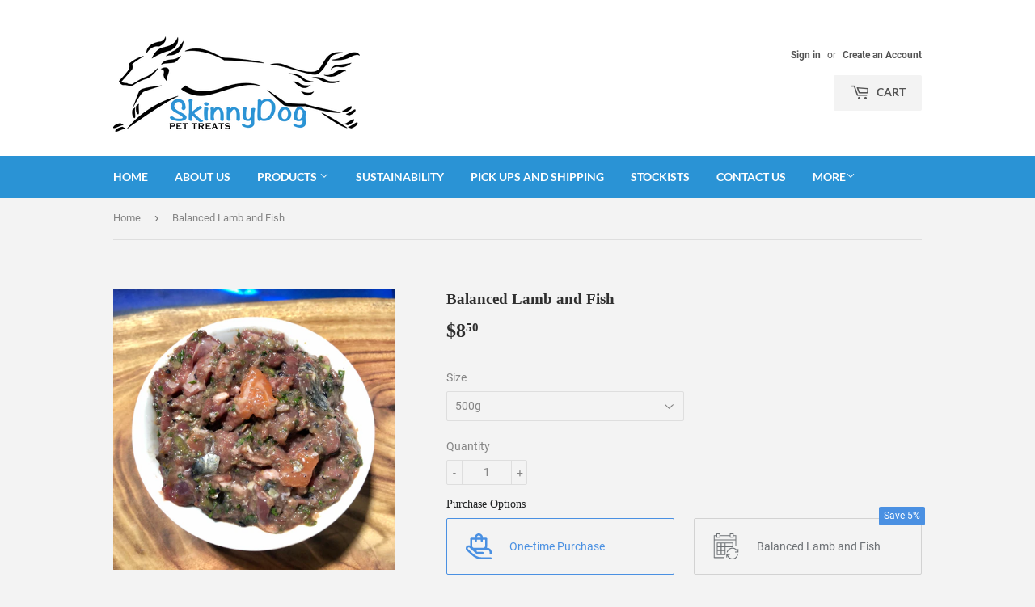

--- FILE ---
content_type: text/html; charset=utf-8
request_url: https://skinnydogpettreats.com/products/balanced-lamb-and-fish
body_size: 24996
content:
<!doctype html>
<!--[if lt IE 7]><html class="no-js lt-ie9 lt-ie8 lt-ie7" lang="en"> <![endif]-->
<!--[if IE 7]><html class="no-js lt-ie9 lt-ie8" lang="en"> <![endif]-->
<!--[if IE 8]><html class="no-js lt-ie9" lang="en"> <![endif]-->
<!--[if IE 9 ]><html class="ie9 no-js"> <![endif]-->
<!--[if (gt IE 9)|!(IE)]><!--> <html class="no-touch no-js"> <!--<![endif]-->
<head>

  <!-- Basic page needs ================================================== -->
  <meta charset="utf-8">
  <meta http-equiv="X-UA-Compatible" content="IE=edge,chrome=1">

  
  <link rel="shortcut icon" href="//skinnydogpettreats.com/cdn/shop/files/blue-paw-print-slanted-right-md_32x32.png?v=1613167396" type="image/png" />
  

  <!-- Title and description ================================================== -->
  <title>
  Balanced Lamb and Fish &ndash; SkinnyDog Pet Treats
  </title>


  
    <meta name="description" content="Note: This item is only available for pick up and delivery.  Balanced Lamb and Fish available in 500g and 1kg packs This is a long awaited product line for us. Many hours of study have gone into the creation of our balanced range. With these mixes cover all nutritional aspects and exceed NRC (National Research Council)">
  

  <!-- Product meta ================================================== -->
  
<meta property="og:site_name" content="SkinnyDog Pet Treats">
<meta property="og:url" content="https://skinnydogpettreats.com/products/balanced-lamb-and-fish">
<meta property="og:title" content="Balanced Lamb and Fish">
<meta property="og:type" content="product">
<meta property="og:description" content="Note: This item is only available for pick up and delivery.  Balanced Lamb and Fish available in 500g and 1kg packs This is a long awaited product line for us. Many hours of study have gone into the creation of our balanced range. With these mixes cover all nutritional aspects and exceed NRC (National Research Council)"><meta property="og:price:amount" content="8.50">
  <meta property="og:price:currency" content="AUD"><meta property="og:image" content="http://skinnydogpettreats.com/cdn/shop/products/image_3460c7ee-cb0b-4416-b053-da043ac0ebb6_1024x1024.jpg?v=1612268204">
<meta property="og:image:secure_url" content="https://skinnydogpettreats.com/cdn/shop/products/image_3460c7ee-cb0b-4416-b053-da043ac0ebb6_1024x1024.jpg?v=1612268204">



  <meta name="twitter:card" content="summary_large_image">
  <meta name="twitter:image" content="https://skinnydogpettreats.com/cdn/shop/products/image_3460c7ee-cb0b-4416-b053-da043ac0ebb6_1024x1024.jpg?v=1612268204">
  <meta name="twitter:image:width" content="480">
  <meta name="twitter:image:height" content="480">

<meta name="twitter:title" content="Balanced Lamb and Fish">
<meta name="twitter:description" content="Note: This item is only available for pick up and delivery.  Balanced Lamb and Fish available in 500g and 1kg packs This is a long awaited product line for us. Many hours of study have gone into the creation of our balanced range. With these mixes cover all nutritional aspects and exceed NRC (National Research Council)">


  <!-- Helpers ================================================== -->
  <link rel="canonical" href="https://skinnydogpettreats.com/products/balanced-lamb-and-fish">
  <meta name="viewport" content="width=device-width,initial-scale=1">

  <!-- CSS ================================================== -->
  <link href="//skinnydogpettreats.com/cdn/shop/t/3/assets/theme.scss.css?v=146474113221725568091766876594" rel="stylesheet" type="text/css" media="all" />
  
  
  
  <link href="//fonts.googleapis.com/css?family=Roboto:400,700" rel="stylesheet" type="text/css" media="all" />



  
    
    
    <link href="//fonts.googleapis.com/css?family=Lato:700" rel="stylesheet" type="text/css" media="all" />
  



  <!-- Header hook for plugins ================================================== -->
  <script>window.performance && window.performance.mark && window.performance.mark('shopify.content_for_header.start');</script><meta id="shopify-digital-wallet" name="shopify-digital-wallet" content="/18541165/digital_wallets/dialog">
<meta name="shopify-checkout-api-token" content="c1909dc54e534c3ec370a72e53c644cd">
<meta id="in-context-paypal-metadata" data-shop-id="18541165" data-venmo-supported="false" data-environment="production" data-locale="en_US" data-paypal-v4="true" data-currency="AUD">
<link rel="alternate" type="application/json+oembed" href="https://skinnydogpettreats.com/products/balanced-lamb-and-fish.oembed">
<script async="async" src="/checkouts/internal/preloads.js?locale=en-AU"></script>
<link rel="preconnect" href="https://shop.app" crossorigin="anonymous">
<script async="async" src="https://shop.app/checkouts/internal/preloads.js?locale=en-AU&shop_id=18541165" crossorigin="anonymous"></script>
<script id="shopify-features" type="application/json">{"accessToken":"c1909dc54e534c3ec370a72e53c644cd","betas":["rich-media-storefront-analytics"],"domain":"skinnydogpettreats.com","predictiveSearch":true,"shopId":18541165,"locale":"en"}</script>
<script>var Shopify = Shopify || {};
Shopify.shop = "skinnydog-pet-treats.myshopify.com";
Shopify.locale = "en";
Shopify.currency = {"active":"AUD","rate":"1.0"};
Shopify.country = "AU";
Shopify.theme = {"name":"supply","id":169543758,"schema_name":"Supply","schema_version":"2.0.5","theme_store_id":679,"role":"main"};
Shopify.theme.handle = "null";
Shopify.theme.style = {"id":null,"handle":null};
Shopify.cdnHost = "skinnydogpettreats.com/cdn";
Shopify.routes = Shopify.routes || {};
Shopify.routes.root = "/";</script>
<script type="module">!function(o){(o.Shopify=o.Shopify||{}).modules=!0}(window);</script>
<script>!function(o){function n(){var o=[];function n(){o.push(Array.prototype.slice.apply(arguments))}return n.q=o,n}var t=o.Shopify=o.Shopify||{};t.loadFeatures=n(),t.autoloadFeatures=n()}(window);</script>
<script>
  window.ShopifyPay = window.ShopifyPay || {};
  window.ShopifyPay.apiHost = "shop.app\/pay";
  window.ShopifyPay.redirectState = null;
</script>
<script id="shop-js-analytics" type="application/json">{"pageType":"product"}</script>
<script defer="defer" async type="module" src="//skinnydogpettreats.com/cdn/shopifycloud/shop-js/modules/v2/client.init-shop-cart-sync_IZsNAliE.en.esm.js"></script>
<script defer="defer" async type="module" src="//skinnydogpettreats.com/cdn/shopifycloud/shop-js/modules/v2/chunk.common_0OUaOowp.esm.js"></script>
<script type="module">
  await import("//skinnydogpettreats.com/cdn/shopifycloud/shop-js/modules/v2/client.init-shop-cart-sync_IZsNAliE.en.esm.js");
await import("//skinnydogpettreats.com/cdn/shopifycloud/shop-js/modules/v2/chunk.common_0OUaOowp.esm.js");

  window.Shopify.SignInWithShop?.initShopCartSync?.({"fedCMEnabled":true,"windoidEnabled":true});

</script>
<script>
  window.Shopify = window.Shopify || {};
  if (!window.Shopify.featureAssets) window.Shopify.featureAssets = {};
  window.Shopify.featureAssets['shop-js'] = {"shop-cart-sync":["modules/v2/client.shop-cart-sync_DLOhI_0X.en.esm.js","modules/v2/chunk.common_0OUaOowp.esm.js"],"init-fed-cm":["modules/v2/client.init-fed-cm_C6YtU0w6.en.esm.js","modules/v2/chunk.common_0OUaOowp.esm.js"],"shop-button":["modules/v2/client.shop-button_BCMx7GTG.en.esm.js","modules/v2/chunk.common_0OUaOowp.esm.js"],"shop-cash-offers":["modules/v2/client.shop-cash-offers_BT26qb5j.en.esm.js","modules/v2/chunk.common_0OUaOowp.esm.js","modules/v2/chunk.modal_CGo_dVj3.esm.js"],"init-windoid":["modules/v2/client.init-windoid_B9PkRMql.en.esm.js","modules/v2/chunk.common_0OUaOowp.esm.js"],"init-shop-email-lookup-coordinator":["modules/v2/client.init-shop-email-lookup-coordinator_DZkqjsbU.en.esm.js","modules/v2/chunk.common_0OUaOowp.esm.js"],"shop-toast-manager":["modules/v2/client.shop-toast-manager_Di2EnuM7.en.esm.js","modules/v2/chunk.common_0OUaOowp.esm.js"],"shop-login-button":["modules/v2/client.shop-login-button_BtqW_SIO.en.esm.js","modules/v2/chunk.common_0OUaOowp.esm.js","modules/v2/chunk.modal_CGo_dVj3.esm.js"],"avatar":["modules/v2/client.avatar_BTnouDA3.en.esm.js"],"pay-button":["modules/v2/client.pay-button_CWa-C9R1.en.esm.js","modules/v2/chunk.common_0OUaOowp.esm.js"],"init-shop-cart-sync":["modules/v2/client.init-shop-cart-sync_IZsNAliE.en.esm.js","modules/v2/chunk.common_0OUaOowp.esm.js"],"init-customer-accounts":["modules/v2/client.init-customer-accounts_DenGwJTU.en.esm.js","modules/v2/client.shop-login-button_BtqW_SIO.en.esm.js","modules/v2/chunk.common_0OUaOowp.esm.js","modules/v2/chunk.modal_CGo_dVj3.esm.js"],"init-shop-for-new-customer-accounts":["modules/v2/client.init-shop-for-new-customer-accounts_JdHXxpS9.en.esm.js","modules/v2/client.shop-login-button_BtqW_SIO.en.esm.js","modules/v2/chunk.common_0OUaOowp.esm.js","modules/v2/chunk.modal_CGo_dVj3.esm.js"],"init-customer-accounts-sign-up":["modules/v2/client.init-customer-accounts-sign-up_D6__K_p8.en.esm.js","modules/v2/client.shop-login-button_BtqW_SIO.en.esm.js","modules/v2/chunk.common_0OUaOowp.esm.js","modules/v2/chunk.modal_CGo_dVj3.esm.js"],"checkout-modal":["modules/v2/client.checkout-modal_C_ZQDY6s.en.esm.js","modules/v2/chunk.common_0OUaOowp.esm.js","modules/v2/chunk.modal_CGo_dVj3.esm.js"],"shop-follow-button":["modules/v2/client.shop-follow-button_XetIsj8l.en.esm.js","modules/v2/chunk.common_0OUaOowp.esm.js","modules/v2/chunk.modal_CGo_dVj3.esm.js"],"lead-capture":["modules/v2/client.lead-capture_DvA72MRN.en.esm.js","modules/v2/chunk.common_0OUaOowp.esm.js","modules/v2/chunk.modal_CGo_dVj3.esm.js"],"shop-login":["modules/v2/client.shop-login_ClXNxyh6.en.esm.js","modules/v2/chunk.common_0OUaOowp.esm.js","modules/v2/chunk.modal_CGo_dVj3.esm.js"],"payment-terms":["modules/v2/client.payment-terms_CNlwjfZz.en.esm.js","modules/v2/chunk.common_0OUaOowp.esm.js","modules/v2/chunk.modal_CGo_dVj3.esm.js"]};
</script>
<script>(function() {
  var isLoaded = false;
  function asyncLoad() {
    if (isLoaded) return;
    isLoaded = true;
    var urls = ["https:\/\/static.rechargecdn.com\/assets\/js\/widget.min.js?shop=skinnydog-pet-treats.myshopify.com"];
    for (var i = 0; i < urls.length; i++) {
      var s = document.createElement('script');
      s.type = 'text/javascript';
      s.async = true;
      s.src = urls[i];
      var x = document.getElementsByTagName('script')[0];
      x.parentNode.insertBefore(s, x);
    }
  };
  if(window.attachEvent) {
    window.attachEvent('onload', asyncLoad);
  } else {
    window.addEventListener('load', asyncLoad, false);
  }
})();</script>
<script id="__st">var __st={"a":18541165,"offset":28800,"reqid":"85a37fd7-fcc0-4f1e-8914-d6c6a1d9a144-1768550225","pageurl":"skinnydogpettreats.com\/products\/balanced-lamb-and-fish","u":"21a62ea7e9d2","p":"product","rtyp":"product","rid":4967012794439};</script>
<script>window.ShopifyPaypalV4VisibilityTracking = true;</script>
<script id="captcha-bootstrap">!function(){'use strict';const t='contact',e='account',n='new_comment',o=[[t,t],['blogs',n],['comments',n],[t,'customer']],c=[[e,'customer_login'],[e,'guest_login'],[e,'recover_customer_password'],[e,'create_customer']],r=t=>t.map((([t,e])=>`form[action*='/${t}']:not([data-nocaptcha='true']) input[name='form_type'][value='${e}']`)).join(','),a=t=>()=>t?[...document.querySelectorAll(t)].map((t=>t.form)):[];function s(){const t=[...o],e=r(t);return a(e)}const i='password',u='form_key',d=['recaptcha-v3-token','g-recaptcha-response','h-captcha-response',i],f=()=>{try{return window.sessionStorage}catch{return}},m='__shopify_v',_=t=>t.elements[u];function p(t,e,n=!1){try{const o=window.sessionStorage,c=JSON.parse(o.getItem(e)),{data:r}=function(t){const{data:e,action:n}=t;return t[m]||n?{data:e,action:n}:{data:t,action:n}}(c);for(const[e,n]of Object.entries(r))t.elements[e]&&(t.elements[e].value=n);n&&o.removeItem(e)}catch(o){console.error('form repopulation failed',{error:o})}}const l='form_type',E='cptcha';function T(t){t.dataset[E]=!0}const w=window,h=w.document,L='Shopify',v='ce_forms',y='captcha';let A=!1;((t,e)=>{const n=(g='f06e6c50-85a8-45c8-87d0-21a2b65856fe',I='https://cdn.shopify.com/shopifycloud/storefront-forms-hcaptcha/ce_storefront_forms_captcha_hcaptcha.v1.5.2.iife.js',D={infoText:'Protected by hCaptcha',privacyText:'Privacy',termsText:'Terms'},(t,e,n)=>{const o=w[L][v],c=o.bindForm;if(c)return c(t,g,e,D).then(n);var r;o.q.push([[t,g,e,D],n]),r=I,A||(h.body.append(Object.assign(h.createElement('script'),{id:'captcha-provider',async:!0,src:r})),A=!0)});var g,I,D;w[L]=w[L]||{},w[L][v]=w[L][v]||{},w[L][v].q=[],w[L][y]=w[L][y]||{},w[L][y].protect=function(t,e){n(t,void 0,e),T(t)},Object.freeze(w[L][y]),function(t,e,n,w,h,L){const[v,y,A,g]=function(t,e,n){const i=e?o:[],u=t?c:[],d=[...i,...u],f=r(d),m=r(i),_=r(d.filter((([t,e])=>n.includes(e))));return[a(f),a(m),a(_),s()]}(w,h,L),I=t=>{const e=t.target;return e instanceof HTMLFormElement?e:e&&e.form},D=t=>v().includes(t);t.addEventListener('submit',(t=>{const e=I(t);if(!e)return;const n=D(e)&&!e.dataset.hcaptchaBound&&!e.dataset.recaptchaBound,o=_(e),c=g().includes(e)&&(!o||!o.value);(n||c)&&t.preventDefault(),c&&!n&&(function(t){try{if(!f())return;!function(t){const e=f();if(!e)return;const n=_(t);if(!n)return;const o=n.value;o&&e.removeItem(o)}(t);const e=Array.from(Array(32),(()=>Math.random().toString(36)[2])).join('');!function(t,e){_(t)||t.append(Object.assign(document.createElement('input'),{type:'hidden',name:u})),t.elements[u].value=e}(t,e),function(t,e){const n=f();if(!n)return;const o=[...t.querySelectorAll(`input[type='${i}']`)].map((({name:t})=>t)),c=[...d,...o],r={};for(const[a,s]of new FormData(t).entries())c.includes(a)||(r[a]=s);n.setItem(e,JSON.stringify({[m]:1,action:t.action,data:r}))}(t,e)}catch(e){console.error('failed to persist form',e)}}(e),e.submit())}));const S=(t,e)=>{t&&!t.dataset[E]&&(n(t,e.some((e=>e===t))),T(t))};for(const o of['focusin','change'])t.addEventListener(o,(t=>{const e=I(t);D(e)&&S(e,y())}));const B=e.get('form_key'),M=e.get(l),P=B&&M;t.addEventListener('DOMContentLoaded',(()=>{const t=y();if(P)for(const e of t)e.elements[l].value===M&&p(e,B);[...new Set([...A(),...v().filter((t=>'true'===t.dataset.shopifyCaptcha))])].forEach((e=>S(e,t)))}))}(h,new URLSearchParams(w.location.search),n,t,e,['guest_login'])})(!0,!0)}();</script>
<script integrity="sha256-4kQ18oKyAcykRKYeNunJcIwy7WH5gtpwJnB7kiuLZ1E=" data-source-attribution="shopify.loadfeatures" defer="defer" src="//skinnydogpettreats.com/cdn/shopifycloud/storefront/assets/storefront/load_feature-a0a9edcb.js" crossorigin="anonymous"></script>
<script crossorigin="anonymous" defer="defer" src="//skinnydogpettreats.com/cdn/shopifycloud/storefront/assets/shopify_pay/storefront-65b4c6d7.js?v=20250812"></script>
<script data-source-attribution="shopify.dynamic_checkout.dynamic.init">var Shopify=Shopify||{};Shopify.PaymentButton=Shopify.PaymentButton||{isStorefrontPortableWallets:!0,init:function(){window.Shopify.PaymentButton.init=function(){};var t=document.createElement("script");t.src="https://skinnydogpettreats.com/cdn/shopifycloud/portable-wallets/latest/portable-wallets.en.js",t.type="module",document.head.appendChild(t)}};
</script>
<script data-source-attribution="shopify.dynamic_checkout.buyer_consent">
  function portableWalletsHideBuyerConsent(e){var t=document.getElementById("shopify-buyer-consent"),n=document.getElementById("shopify-subscription-policy-button");t&&n&&(t.classList.add("hidden"),t.setAttribute("aria-hidden","true"),n.removeEventListener("click",e))}function portableWalletsShowBuyerConsent(e){var t=document.getElementById("shopify-buyer-consent"),n=document.getElementById("shopify-subscription-policy-button");t&&n&&(t.classList.remove("hidden"),t.removeAttribute("aria-hidden"),n.addEventListener("click",e))}window.Shopify?.PaymentButton&&(window.Shopify.PaymentButton.hideBuyerConsent=portableWalletsHideBuyerConsent,window.Shopify.PaymentButton.showBuyerConsent=portableWalletsShowBuyerConsent);
</script>
<script data-source-attribution="shopify.dynamic_checkout.cart.bootstrap">document.addEventListener("DOMContentLoaded",(function(){function t(){return document.querySelector("shopify-accelerated-checkout-cart, shopify-accelerated-checkout")}if(t())Shopify.PaymentButton.init();else{new MutationObserver((function(e,n){t()&&(Shopify.PaymentButton.init(),n.disconnect())})).observe(document.body,{childList:!0,subtree:!0})}}));
</script>
<link id="shopify-accelerated-checkout-styles" rel="stylesheet" media="screen" href="https://skinnydogpettreats.com/cdn/shopifycloud/portable-wallets/latest/accelerated-checkout-backwards-compat.css" crossorigin="anonymous">
<style id="shopify-accelerated-checkout-cart">
        #shopify-buyer-consent {
  margin-top: 1em;
  display: inline-block;
  width: 100%;
}

#shopify-buyer-consent.hidden {
  display: none;
}

#shopify-subscription-policy-button {
  background: none;
  border: none;
  padding: 0;
  text-decoration: underline;
  font-size: inherit;
  cursor: pointer;
}

#shopify-subscription-policy-button::before {
  box-shadow: none;
}

      </style>

<script>window.performance && window.performance.mark && window.performance.mark('shopify.content_for_header.end');</script>

  

<!--[if lt IE 9]>
<script src="//cdnjs.cloudflare.com/ajax/libs/html5shiv/3.7.2/html5shiv.min.js" type="text/javascript"></script>
<script src="//skinnydogpettreats.com/cdn/shop/t/3/assets/respond.min.js?304" type="text/javascript"></script>
<link href="//skinnydogpettreats.com/cdn/shop/t/3/assets/respond-proxy.html" id="respond-proxy" rel="respond-proxy" />
<link href="//skinnydogpettreats.com/search?q=bd0c98a92f2a8c03a569653f47c05fd4" id="respond-redirect" rel="respond-redirect" />
<script src="//skinnydogpettreats.com/search?q=bd0c98a92f2a8c03a569653f47c05fd4" type="text/javascript"></script>
<![endif]-->
<!--[if (lte IE 9) ]><script src="//skinnydogpettreats.com/cdn/shop/t/3/assets/match-media.min.js?304" type="text/javascript"></script><![endif]-->


  
  

  <script src="//ajax.googleapis.com/ajax/libs/jquery/1.11.0/jquery.min.js" type="text/javascript"></script>


  <!--[if (gt IE 9)|!(IE)]><!--><script src="//skinnydogpettreats.com/cdn/shop/t/3/assets/vendor.js?v=77006336269012142731489749818" defer="defer"></script><!--<![endif]-->
  <!--[if lte IE 9]><script src="//skinnydogpettreats.com/cdn/shop/t/3/assets/vendor.js?v=77006336269012142731489749818"></script><![endif]-->

  <!--[if (gt IE 9)|!(IE)]><!--><script src="//skinnydogpettreats.com/cdn/shop/t/3/assets/theme.js?v=4407056546981983751679922313" defer="defer"></script><!--<![endif]-->
  <!--[if lte IE 9]><script src="//skinnydogpettreats.com/cdn/shop/t/3/assets/theme.js?v=4407056546981983751679922313"></script><![endif]-->




<script>
  document.addEventListener("DOMContentLoaded", function(event) {
    const style = document.getElementById('wsg-custom-style');
    if (typeof window.isWsgCustomer != "undefined" && isWsgCustomer) {
      style.innerHTML = `
        ${style.innerHTML} 
        /* A friend of hideWsg - this will _show_ only for wsg customers. Add class to an element to use */
        .showWsg {
          display: unset;
        }
        /* wholesale only CSS */
        .additional-checkout-buttons, .shopify-payment-button {
          display: none !important;
        }
        .wsg-proxy-container select {
          background-color: 
          ${
        document.querySelector('input').style.backgroundColor
          ? document.querySelector('input').style.backgroundColor
          : 'white'
        } !important;
        }
      `;
    } else {
      style.innerHTML = `
        ${style.innerHTML}
        /* Add CSS rules here for NOT wsg customers - great to hide elements from retail when we can't access the code driving the element */
        
      `;
    }

    if (typeof window.embedButtonBg !== undefined && typeof window.embedButtonText !== undefined && window.embedButtonBg !== window.embedButtonText) {
      style.innerHTML = `
        ${style.innerHTML}
        .wsg-button-fix {
          background: ${embedButtonBg} !important;
          border-color: ${embedButtonBg} !important;
          color: ${embedButtonText} !important;
        }
      `;
    }

    // =========================
    //         CUSTOM JS
    // ==========================
    if (document.querySelector(".wsg-proxy-container")) {
      initNodeObserver(wsgCustomJs);
    }
  })

  function wsgCustomJs() {

    // update button classes
    const button = document.querySelectorAll(".wsg-button-fix");
    let buttonClass = "xxButtonClassesHerexx";
    buttonClass = buttonClass.split(" ");
    for (let i = 0; i < button.length; i++) {
      button[i].classList.add(... buttonClass);
    }

    // wsgCustomJs window placeholder
    // update secondary btn color on proxy cart
    if (document.getElementById("wsg-checkout-one")) {
      const checkoutButton = document.getElementById("wsg-checkout-one");
      let wsgBtnColor = window.getComputedStyle(checkoutButton).backgroundColor;
      let wsgBtnBackground = "none";
      let wsgBtnBorder = "thin solid " + wsgBtnColor;
      let wsgBtnPadding = window.getComputedStyle(checkoutButton).padding;
      let spofBtn = document.querySelectorAll(".spof-btn");
      for (let i = 0; i < spofBtn.length; i++) {
        spofBtn[i].style.background = wsgBtnBackground;
        spofBtn[i].style.color = wsgBtnColor;
        spofBtn[i].style.border = wsgBtnBorder;
        spofBtn[i].style.padding = wsgBtnPadding;
      }
    }

    // update Quick Order Form label
    if (typeof window.embedSPOFLabel != "undefined" && embedSPOFLabel) {
      document.querySelectorAll(".spof-btn").forEach(function(spofBtn) {
        spofBtn.removeAttribute("data-translation-selector");
        spofBtn.innerHTML = embedSPOFLabel;
      });
    }
  }

  function initNodeObserver(onChangeNodeCallback) {

    // Select the node that will be observed for mutations
    const targetNode = document.querySelector(".wsg-proxy-container");

    // Options for the observer (which mutations to observe)
    const config = {
      attributes: true,
      childList: true,
      subtree: true
    };

    // Callback function to execute when mutations are observed
    const callback = function(mutationsList, observer) {
      for (const mutation of mutationsList) {
        if (mutation.type === 'childList') {
          onChangeNodeCallback();
          observer.disconnect();
        }
      }
    };

    // Create an observer instance linked to the callback function
    const observer = new MutationObserver(callback);

    // Start observing the target node for configured mutations
    observer.observe(targetNode, config);
  }
</script>


<style id="wsg-custom-style">
  /* A friend of hideWsg - this will _show_ only for wsg customers. Add class to an element to use */
  .showWsg {
    display: none;
  }
  /* Signup/login */
  #wsg-signup select,
  #wsg-signup input,
  #wsg-signup textarea {
    height: 46px;
    border: thin solid #d1d1d1;
    padding: 6px 10px;
  }
  #wsg-signup textarea {
    min-height: 100px;
  }
  .wsg-login-input {
    height: 46px;
    border: thin solid #d1d1d1;
    padding: 6px 10px;
  }
  #wsg-signup select {
  }
/*   Quick Order Form */
  .wsg-table td {
    border: none;
    min-width: 150px;
  }
  .wsg-table tr {
    border-bottom: thin solid #d1d1d1; 
    border-left: none;
  }
  .wsg-table input[type="number"] {
    border: thin solid #d1d1d1;
    padding: 5px 15px;
    min-height: 42px;
  }
  #wsg-spof-link a {
    text-decoration: inherit;
    color: inherit;
  }
  .wsg-proxy-container {
    margin-top: 0% !important;
  }
  .wsg-proxy-container a {
    text-decoration: inherit;
    color: inherit;
  }
  @media screen and (max-width:768px){
    .wsg-proxy-container .wsg-table input[type="number"] {
        max-width: 80%; 
    }
    .wsg-center img {
      width: 50px !important;
    }
    .wsg-variant-price-area {
      min-width: 70px !important;
    }
  }
  /* Submit button */
  #wsg-cart-update{
    padding: 8px 10px;
    min-height: 45px;
    max-width: 100% !important;
  }
  .wsg-table {
    background: inherit !important;
  }
  .wsg-spof-container-main {
    background: inherit !important;
  }
  /* General fixes */
  .wsg-hide-prices {
    opacity: 0;
  }
  .wsg-ws-only .button {
    margin: 0;
  }
</style>
<!-- BEGIN app block: shopify://apps/boostpop-popups-banners/blocks/app-embed/8b4a8c56-21b5-437e-95f9-cd5dc65ceb49 --><script>
    // Create app element in main document for widget to render to
    function createAppElement() {
        var appDiv = document.createElement('div');
        appDiv.id = 'boost-pop-container';
        appDiv.style = 'display: block !important';

        document.body.appendChild(appDiv);
    }

    // Load widget script and move to Shadow DOM after load
    function loadWidgetScript() {
        var script = document.createElement('script');

        script.src = 'https://cdn.shopify.com/extensions/019b89d5-2c1e-7692-9d57-feef3198c32e/boost-pop-up-20/assets/ap.min.js';
        script.async = true;

        document.head.appendChild(script);
    }

    function initializeApp() {
        createAppElement();
        loadWidgetScript();
    }

    // Execute immediately if DOM is already loaded, otherwise wait for DOMContentLoaded
    if (document.readyState === 'loading') {
        document.addEventListener('DOMContentLoaded', initializeApp);
    } else {
        initializeApp();
    }
</script>

<script src="https://cdn.shopify.com/extensions/019b89d5-2c1e-7692-9d57-feef3198c32e/boost-pop-up-20/assets/polyfill.min.js" async></script>
<script src="https://cdn.shopify.com/extensions/019b89d5-2c1e-7692-9d57-feef3198c32e/boost-pop-up-20/assets/maska.js" async></script>

<script>
    // Function to make IE9+ support forEach:
    if (window.NodeList && !NodeList.prototype.forEach) {
        NodeList.prototype.forEach = Array.prototype.forEach;
    }
</script>

<!-- END app block --><script src="https://cdn.shopify.com/extensions/019b89d5-2c1e-7692-9d57-feef3198c32e/boost-pop-up-20/assets/ab.min.js" type="text/javascript" defer="defer"></script>
<link href="https://cdn.shopify.com/extensions/019b89d5-2c1e-7692-9d57-feef3198c32e/boost-pop-up-20/assets/ab.min.css" rel="stylesheet" type="text/css" media="all">
<link href="https://monorail-edge.shopifysvc.com" rel="dns-prefetch">
<script>(function(){if ("sendBeacon" in navigator && "performance" in window) {try {var session_token_from_headers = performance.getEntriesByType('navigation')[0].serverTiming.find(x => x.name == '_s').description;} catch {var session_token_from_headers = undefined;}var session_cookie_matches = document.cookie.match(/_shopify_s=([^;]*)/);var session_token_from_cookie = session_cookie_matches && session_cookie_matches.length === 2 ? session_cookie_matches[1] : "";var session_token = session_token_from_headers || session_token_from_cookie || "";function handle_abandonment_event(e) {var entries = performance.getEntries().filter(function(entry) {return /monorail-edge.shopifysvc.com/.test(entry.name);});if (!window.abandonment_tracked && entries.length === 0) {window.abandonment_tracked = true;var currentMs = Date.now();var navigation_start = performance.timing.navigationStart;var payload = {shop_id: 18541165,url: window.location.href,navigation_start,duration: currentMs - navigation_start,session_token,page_type: "product"};window.navigator.sendBeacon("https://monorail-edge.shopifysvc.com/v1/produce", JSON.stringify({schema_id: "online_store_buyer_site_abandonment/1.1",payload: payload,metadata: {event_created_at_ms: currentMs,event_sent_at_ms: currentMs}}));}}window.addEventListener('pagehide', handle_abandonment_event);}}());</script>
<script id="web-pixels-manager-setup">(function e(e,d,r,n,o){if(void 0===o&&(o={}),!Boolean(null===(a=null===(i=window.Shopify)||void 0===i?void 0:i.analytics)||void 0===a?void 0:a.replayQueue)){var i,a;window.Shopify=window.Shopify||{};var t=window.Shopify;t.analytics=t.analytics||{};var s=t.analytics;s.replayQueue=[],s.publish=function(e,d,r){return s.replayQueue.push([e,d,r]),!0};try{self.performance.mark("wpm:start")}catch(e){}var l=function(){var e={modern:/Edge?\/(1{2}[4-9]|1[2-9]\d|[2-9]\d{2}|\d{4,})\.\d+(\.\d+|)|Firefox\/(1{2}[4-9]|1[2-9]\d|[2-9]\d{2}|\d{4,})\.\d+(\.\d+|)|Chrom(ium|e)\/(9{2}|\d{3,})\.\d+(\.\d+|)|(Maci|X1{2}).+ Version\/(15\.\d+|(1[6-9]|[2-9]\d|\d{3,})\.\d+)([,.]\d+|)( \(\w+\)|)( Mobile\/\w+|) Safari\/|Chrome.+OPR\/(9{2}|\d{3,})\.\d+\.\d+|(CPU[ +]OS|iPhone[ +]OS|CPU[ +]iPhone|CPU IPhone OS|CPU iPad OS)[ +]+(15[._]\d+|(1[6-9]|[2-9]\d|\d{3,})[._]\d+)([._]\d+|)|Android:?[ /-](13[3-9]|1[4-9]\d|[2-9]\d{2}|\d{4,})(\.\d+|)(\.\d+|)|Android.+Firefox\/(13[5-9]|1[4-9]\d|[2-9]\d{2}|\d{4,})\.\d+(\.\d+|)|Android.+Chrom(ium|e)\/(13[3-9]|1[4-9]\d|[2-9]\d{2}|\d{4,})\.\d+(\.\d+|)|SamsungBrowser\/([2-9]\d|\d{3,})\.\d+/,legacy:/Edge?\/(1[6-9]|[2-9]\d|\d{3,})\.\d+(\.\d+|)|Firefox\/(5[4-9]|[6-9]\d|\d{3,})\.\d+(\.\d+|)|Chrom(ium|e)\/(5[1-9]|[6-9]\d|\d{3,})\.\d+(\.\d+|)([\d.]+$|.*Safari\/(?![\d.]+ Edge\/[\d.]+$))|(Maci|X1{2}).+ Version\/(10\.\d+|(1[1-9]|[2-9]\d|\d{3,})\.\d+)([,.]\d+|)( \(\w+\)|)( Mobile\/\w+|) Safari\/|Chrome.+OPR\/(3[89]|[4-9]\d|\d{3,})\.\d+\.\d+|(CPU[ +]OS|iPhone[ +]OS|CPU[ +]iPhone|CPU IPhone OS|CPU iPad OS)[ +]+(10[._]\d+|(1[1-9]|[2-9]\d|\d{3,})[._]\d+)([._]\d+|)|Android:?[ /-](13[3-9]|1[4-9]\d|[2-9]\d{2}|\d{4,})(\.\d+|)(\.\d+|)|Mobile Safari.+OPR\/([89]\d|\d{3,})\.\d+\.\d+|Android.+Firefox\/(13[5-9]|1[4-9]\d|[2-9]\d{2}|\d{4,})\.\d+(\.\d+|)|Android.+Chrom(ium|e)\/(13[3-9]|1[4-9]\d|[2-9]\d{2}|\d{4,})\.\d+(\.\d+|)|Android.+(UC? ?Browser|UCWEB|U3)[ /]?(15\.([5-9]|\d{2,})|(1[6-9]|[2-9]\d|\d{3,})\.\d+)\.\d+|SamsungBrowser\/(5\.\d+|([6-9]|\d{2,})\.\d+)|Android.+MQ{2}Browser\/(14(\.(9|\d{2,})|)|(1[5-9]|[2-9]\d|\d{3,})(\.\d+|))(\.\d+|)|K[Aa][Ii]OS\/(3\.\d+|([4-9]|\d{2,})\.\d+)(\.\d+|)/},d=e.modern,r=e.legacy,n=navigator.userAgent;return n.match(d)?"modern":n.match(r)?"legacy":"unknown"}(),u="modern"===l?"modern":"legacy",c=(null!=n?n:{modern:"",legacy:""})[u],f=function(e){return[e.baseUrl,"/wpm","/b",e.hashVersion,"modern"===e.buildTarget?"m":"l",".js"].join("")}({baseUrl:d,hashVersion:r,buildTarget:u}),m=function(e){var d=e.version,r=e.bundleTarget,n=e.surface,o=e.pageUrl,i=e.monorailEndpoint;return{emit:function(e){var a=e.status,t=e.errorMsg,s=(new Date).getTime(),l=JSON.stringify({metadata:{event_sent_at_ms:s},events:[{schema_id:"web_pixels_manager_load/3.1",payload:{version:d,bundle_target:r,page_url:o,status:a,surface:n,error_msg:t},metadata:{event_created_at_ms:s}}]});if(!i)return console&&console.warn&&console.warn("[Web Pixels Manager] No Monorail endpoint provided, skipping logging."),!1;try{return self.navigator.sendBeacon.bind(self.navigator)(i,l)}catch(e){}var u=new XMLHttpRequest;try{return u.open("POST",i,!0),u.setRequestHeader("Content-Type","text/plain"),u.send(l),!0}catch(e){return console&&console.warn&&console.warn("[Web Pixels Manager] Got an unhandled error while logging to Monorail."),!1}}}}({version:r,bundleTarget:l,surface:e.surface,pageUrl:self.location.href,monorailEndpoint:e.monorailEndpoint});try{o.browserTarget=l,function(e){var d=e.src,r=e.async,n=void 0===r||r,o=e.onload,i=e.onerror,a=e.sri,t=e.scriptDataAttributes,s=void 0===t?{}:t,l=document.createElement("script"),u=document.querySelector("head"),c=document.querySelector("body");if(l.async=n,l.src=d,a&&(l.integrity=a,l.crossOrigin="anonymous"),s)for(var f in s)if(Object.prototype.hasOwnProperty.call(s,f))try{l.dataset[f]=s[f]}catch(e){}if(o&&l.addEventListener("load",o),i&&l.addEventListener("error",i),u)u.appendChild(l);else{if(!c)throw new Error("Did not find a head or body element to append the script");c.appendChild(l)}}({src:f,async:!0,onload:function(){if(!function(){var e,d;return Boolean(null===(d=null===(e=window.Shopify)||void 0===e?void 0:e.analytics)||void 0===d?void 0:d.initialized)}()){var d=window.webPixelsManager.init(e)||void 0;if(d){var r=window.Shopify.analytics;r.replayQueue.forEach((function(e){var r=e[0],n=e[1],o=e[2];d.publishCustomEvent(r,n,o)})),r.replayQueue=[],r.publish=d.publishCustomEvent,r.visitor=d.visitor,r.initialized=!0}}},onerror:function(){return m.emit({status:"failed",errorMsg:"".concat(f," has failed to load")})},sri:function(e){var d=/^sha384-[A-Za-z0-9+/=]+$/;return"string"==typeof e&&d.test(e)}(c)?c:"",scriptDataAttributes:o}),m.emit({status:"loading"})}catch(e){m.emit({status:"failed",errorMsg:(null==e?void 0:e.message)||"Unknown error"})}}})({shopId: 18541165,storefrontBaseUrl: "https://skinnydogpettreats.com",extensionsBaseUrl: "https://extensions.shopifycdn.com/cdn/shopifycloud/web-pixels-manager",monorailEndpoint: "https://monorail-edge.shopifysvc.com/unstable/produce_batch",surface: "storefront-renderer",enabledBetaFlags: ["2dca8a86"],webPixelsConfigList: [{"id":"57671751","eventPayloadVersion":"v1","runtimeContext":"LAX","scriptVersion":"1","type":"CUSTOM","privacyPurposes":["ANALYTICS"],"name":"Google Analytics tag (migrated)"},{"id":"shopify-app-pixel","configuration":"{}","eventPayloadVersion":"v1","runtimeContext":"STRICT","scriptVersion":"0450","apiClientId":"shopify-pixel","type":"APP","privacyPurposes":["ANALYTICS","MARKETING"]},{"id":"shopify-custom-pixel","eventPayloadVersion":"v1","runtimeContext":"LAX","scriptVersion":"0450","apiClientId":"shopify-pixel","type":"CUSTOM","privacyPurposes":["ANALYTICS","MARKETING"]}],isMerchantRequest: false,initData: {"shop":{"name":"SkinnyDog Pet Treats","paymentSettings":{"currencyCode":"AUD"},"myshopifyDomain":"skinnydog-pet-treats.myshopify.com","countryCode":"AU","storefrontUrl":"https:\/\/skinnydogpettreats.com"},"customer":null,"cart":null,"checkout":null,"productVariants":[{"price":{"amount":8.5,"currencyCode":"AUD"},"product":{"title":"Balanced Lamb and Fish","vendor":"SkinnyDog Pet Treats","id":"4967012794439","untranslatedTitle":"Balanced Lamb and Fish","url":"\/products\/balanced-lamb-and-fish","type":""},"id":"32801900265543","image":{"src":"\/\/skinnydogpettreats.com\/cdn\/shop\/products\/image_3460c7ee-cb0b-4416-b053-da043ac0ebb6.jpg?v=1612268204"},"sku":"","title":"500g","untranslatedTitle":"500g"},{"price":{"amount":16.0,"currencyCode":"AUD"},"product":{"title":"Balanced Lamb and Fish","vendor":"SkinnyDog Pet Treats","id":"4967012794439","untranslatedTitle":"Balanced Lamb and Fish","url":"\/products\/balanced-lamb-and-fish","type":""},"id":"32801900298311","image":{"src":"\/\/skinnydogpettreats.com\/cdn\/shop\/products\/image_3460c7ee-cb0b-4416-b053-da043ac0ebb6.jpg?v=1612268204"},"sku":"","title":"1kg","untranslatedTitle":"1kg"}],"purchasingCompany":null},},"https://skinnydogpettreats.com/cdn","fcfee988w5aeb613cpc8e4bc33m6693e112",{"modern":"","legacy":""},{"shopId":"18541165","storefrontBaseUrl":"https:\/\/skinnydogpettreats.com","extensionBaseUrl":"https:\/\/extensions.shopifycdn.com\/cdn\/shopifycloud\/web-pixels-manager","surface":"storefront-renderer","enabledBetaFlags":"[\"2dca8a86\"]","isMerchantRequest":"false","hashVersion":"fcfee988w5aeb613cpc8e4bc33m6693e112","publish":"custom","events":"[[\"page_viewed\",{}],[\"product_viewed\",{\"productVariant\":{\"price\":{\"amount\":8.5,\"currencyCode\":\"AUD\"},\"product\":{\"title\":\"Balanced Lamb and Fish\",\"vendor\":\"SkinnyDog Pet Treats\",\"id\":\"4967012794439\",\"untranslatedTitle\":\"Balanced Lamb and Fish\",\"url\":\"\/products\/balanced-lamb-and-fish\",\"type\":\"\"},\"id\":\"32801900265543\",\"image\":{\"src\":\"\/\/skinnydogpettreats.com\/cdn\/shop\/products\/image_3460c7ee-cb0b-4416-b053-da043ac0ebb6.jpg?v=1612268204\"},\"sku\":\"\",\"title\":\"500g\",\"untranslatedTitle\":\"500g\"}}]]"});</script><script>
  window.ShopifyAnalytics = window.ShopifyAnalytics || {};
  window.ShopifyAnalytics.meta = window.ShopifyAnalytics.meta || {};
  window.ShopifyAnalytics.meta.currency = 'AUD';
  var meta = {"product":{"id":4967012794439,"gid":"gid:\/\/shopify\/Product\/4967012794439","vendor":"SkinnyDog Pet Treats","type":"","handle":"balanced-lamb-and-fish","variants":[{"id":32801900265543,"price":850,"name":"Balanced Lamb and Fish - 500g","public_title":"500g","sku":""},{"id":32801900298311,"price":1600,"name":"Balanced Lamb and Fish - 1kg","public_title":"1kg","sku":""}],"remote":false},"page":{"pageType":"product","resourceType":"product","resourceId":4967012794439,"requestId":"85a37fd7-fcc0-4f1e-8914-d6c6a1d9a144-1768550225"}};
  for (var attr in meta) {
    window.ShopifyAnalytics.meta[attr] = meta[attr];
  }
</script>
<script class="analytics">
  (function () {
    var customDocumentWrite = function(content) {
      var jquery = null;

      if (window.jQuery) {
        jquery = window.jQuery;
      } else if (window.Checkout && window.Checkout.$) {
        jquery = window.Checkout.$;
      }

      if (jquery) {
        jquery('body').append(content);
      }
    };

    var hasLoggedConversion = function(token) {
      if (token) {
        return document.cookie.indexOf('loggedConversion=' + token) !== -1;
      }
      return false;
    }

    var setCookieIfConversion = function(token) {
      if (token) {
        var twoMonthsFromNow = new Date(Date.now());
        twoMonthsFromNow.setMonth(twoMonthsFromNow.getMonth() + 2);

        document.cookie = 'loggedConversion=' + token + '; expires=' + twoMonthsFromNow;
      }
    }

    var trekkie = window.ShopifyAnalytics.lib = window.trekkie = window.trekkie || [];
    if (trekkie.integrations) {
      return;
    }
    trekkie.methods = [
      'identify',
      'page',
      'ready',
      'track',
      'trackForm',
      'trackLink'
    ];
    trekkie.factory = function(method) {
      return function() {
        var args = Array.prototype.slice.call(arguments);
        args.unshift(method);
        trekkie.push(args);
        return trekkie;
      };
    };
    for (var i = 0; i < trekkie.methods.length; i++) {
      var key = trekkie.methods[i];
      trekkie[key] = trekkie.factory(key);
    }
    trekkie.load = function(config) {
      trekkie.config = config || {};
      trekkie.config.initialDocumentCookie = document.cookie;
      var first = document.getElementsByTagName('script')[0];
      var script = document.createElement('script');
      script.type = 'text/javascript';
      script.onerror = function(e) {
        var scriptFallback = document.createElement('script');
        scriptFallback.type = 'text/javascript';
        scriptFallback.onerror = function(error) {
                var Monorail = {
      produce: function produce(monorailDomain, schemaId, payload) {
        var currentMs = new Date().getTime();
        var event = {
          schema_id: schemaId,
          payload: payload,
          metadata: {
            event_created_at_ms: currentMs,
            event_sent_at_ms: currentMs
          }
        };
        return Monorail.sendRequest("https://" + monorailDomain + "/v1/produce", JSON.stringify(event));
      },
      sendRequest: function sendRequest(endpointUrl, payload) {
        // Try the sendBeacon API
        if (window && window.navigator && typeof window.navigator.sendBeacon === 'function' && typeof window.Blob === 'function' && !Monorail.isIos12()) {
          var blobData = new window.Blob([payload], {
            type: 'text/plain'
          });

          if (window.navigator.sendBeacon(endpointUrl, blobData)) {
            return true;
          } // sendBeacon was not successful

        } // XHR beacon

        var xhr = new XMLHttpRequest();

        try {
          xhr.open('POST', endpointUrl);
          xhr.setRequestHeader('Content-Type', 'text/plain');
          xhr.send(payload);
        } catch (e) {
          console.log(e);
        }

        return false;
      },
      isIos12: function isIos12() {
        return window.navigator.userAgent.lastIndexOf('iPhone; CPU iPhone OS 12_') !== -1 || window.navigator.userAgent.lastIndexOf('iPad; CPU OS 12_') !== -1;
      }
    };
    Monorail.produce('monorail-edge.shopifysvc.com',
      'trekkie_storefront_load_errors/1.1',
      {shop_id: 18541165,
      theme_id: 169543758,
      app_name: "storefront",
      context_url: window.location.href,
      source_url: "//skinnydogpettreats.com/cdn/s/trekkie.storefront.cd680fe47e6c39ca5d5df5f0a32d569bc48c0f27.min.js"});

        };
        scriptFallback.async = true;
        scriptFallback.src = '//skinnydogpettreats.com/cdn/s/trekkie.storefront.cd680fe47e6c39ca5d5df5f0a32d569bc48c0f27.min.js';
        first.parentNode.insertBefore(scriptFallback, first);
      };
      script.async = true;
      script.src = '//skinnydogpettreats.com/cdn/s/trekkie.storefront.cd680fe47e6c39ca5d5df5f0a32d569bc48c0f27.min.js';
      first.parentNode.insertBefore(script, first);
    };
    trekkie.load(
      {"Trekkie":{"appName":"storefront","development":false,"defaultAttributes":{"shopId":18541165,"isMerchantRequest":null,"themeId":169543758,"themeCityHash":"14944745405651008141","contentLanguage":"en","currency":"AUD","eventMetadataId":"b0890b9e-8809-4dc4-af4d-706e4bafb51a"},"isServerSideCookieWritingEnabled":true,"monorailRegion":"shop_domain","enabledBetaFlags":["65f19447"]},"Session Attribution":{},"S2S":{"facebookCapiEnabled":false,"source":"trekkie-storefront-renderer","apiClientId":580111}}
    );

    var loaded = false;
    trekkie.ready(function() {
      if (loaded) return;
      loaded = true;

      window.ShopifyAnalytics.lib = window.trekkie;

      var originalDocumentWrite = document.write;
      document.write = customDocumentWrite;
      try { window.ShopifyAnalytics.merchantGoogleAnalytics.call(this); } catch(error) {};
      document.write = originalDocumentWrite;

      window.ShopifyAnalytics.lib.page(null,{"pageType":"product","resourceType":"product","resourceId":4967012794439,"requestId":"85a37fd7-fcc0-4f1e-8914-d6c6a1d9a144-1768550225","shopifyEmitted":true});

      var match = window.location.pathname.match(/checkouts\/(.+)\/(thank_you|post_purchase)/)
      var token = match? match[1]: undefined;
      if (!hasLoggedConversion(token)) {
        setCookieIfConversion(token);
        window.ShopifyAnalytics.lib.track("Viewed Product",{"currency":"AUD","variantId":32801900265543,"productId":4967012794439,"productGid":"gid:\/\/shopify\/Product\/4967012794439","name":"Balanced Lamb and Fish - 500g","price":"8.50","sku":"","brand":"SkinnyDog Pet Treats","variant":"500g","category":"","nonInteraction":true,"remote":false},undefined,undefined,{"shopifyEmitted":true});
      window.ShopifyAnalytics.lib.track("monorail:\/\/trekkie_storefront_viewed_product\/1.1",{"currency":"AUD","variantId":32801900265543,"productId":4967012794439,"productGid":"gid:\/\/shopify\/Product\/4967012794439","name":"Balanced Lamb and Fish - 500g","price":"8.50","sku":"","brand":"SkinnyDog Pet Treats","variant":"500g","category":"","nonInteraction":true,"remote":false,"referer":"https:\/\/skinnydogpettreats.com\/products\/balanced-lamb-and-fish"});
      }
    });


        var eventsListenerScript = document.createElement('script');
        eventsListenerScript.async = true;
        eventsListenerScript.src = "//skinnydogpettreats.com/cdn/shopifycloud/storefront/assets/shop_events_listener-3da45d37.js";
        document.getElementsByTagName('head')[0].appendChild(eventsListenerScript);

})();</script>
  <script>
  if (!window.ga || (window.ga && typeof window.ga !== 'function')) {
    window.ga = function ga() {
      (window.ga.q = window.ga.q || []).push(arguments);
      if (window.Shopify && window.Shopify.analytics && typeof window.Shopify.analytics.publish === 'function') {
        window.Shopify.analytics.publish("ga_stub_called", {}, {sendTo: "google_osp_migration"});
      }
      console.error("Shopify's Google Analytics stub called with:", Array.from(arguments), "\nSee https://help.shopify.com/manual/promoting-marketing/pixels/pixel-migration#google for more information.");
    };
    if (window.Shopify && window.Shopify.analytics && typeof window.Shopify.analytics.publish === 'function') {
      window.Shopify.analytics.publish("ga_stub_initialized", {}, {sendTo: "google_osp_migration"});
    }
  }
</script>
<script
  defer
  src="https://skinnydogpettreats.com/cdn/shopifycloud/perf-kit/shopify-perf-kit-3.0.4.min.js"
  data-application="storefront-renderer"
  data-shop-id="18541165"
  data-render-region="gcp-us-central1"
  data-page-type="product"
  data-theme-instance-id="169543758"
  data-theme-name="Supply"
  data-theme-version="2.0.5"
  data-monorail-region="shop_domain"
  data-resource-timing-sampling-rate="10"
  data-shs="true"
  data-shs-beacon="true"
  data-shs-export-with-fetch="true"
  data-shs-logs-sample-rate="1"
  data-shs-beacon-endpoint="https://skinnydogpettreats.com/api/collect"
></script>
</head>


<script type="text/javascript">
  if (typeof window.sn === 'undefined') window.sn = {}
  // Datastore object
  window.sn.datastore = {
    shop: {
      selectors: {},
      show_powered_by: false
    },
  }
  // Color object
  window.sn.color = {
    product_widget_color: '#4a90e2',
    product_widget_rgb: 'rgba(74, 144, 226, 0.2)',
  }
  // Settings object
  window.sn.settings = {
    logInConsole: false,
  }
</script>

 <body id="balanced-lamb-and-fish" class="template-product" >

  <div id="shopify-section-header" class="shopify-section header-section"><header class="site-header" role="banner" data-section-id="header" data-section-type="header-section">
  <div class="wrapper">

    <div class="grid--full">
      <div class="grid-item large--one-half">
        
          <div class="h1 header-logo" itemscope itemtype="http://schema.org/Organization">
        
          
          
            <a href="/" itemprop="url">
              <img src="//skinnydogpettreats.com/cdn/shop/files/SD_15f17eb4-67b7-41cb-978c-8d5199041c0b_305x.png?v=1613164524"
                   srcset="//skinnydogpettreats.com/cdn/shop/files/SD_15f17eb4-67b7-41cb-978c-8d5199041c0b_305x.png?v=1613164524 1x, //skinnydogpettreats.com/cdn/shop/files/SD_15f17eb4-67b7-41cb-978c-8d5199041c0b_305x@2x.png?v=1613164524 2x"
                   alt="SkinnyDog Pet Treats"
                   itemprop="logo">
            </a>
          
        
          </div>
        
      </div>

      <div class="grid-item large--one-half text-center large--text-right">
        
          <div class="site-header--text-links medium-down--hide">
            

            
              <span class="site-header--meta-links medium-down--hide">
                
                  <a href="/account/login" id="customer_login_link">Sign in</a>
                  <span class="site-header--spacer">or</span>
                  <a href="/account/register" id="customer_register_link">Create an Account</a>
                
              </span>
            
          </div>

          <br class="medium-down--hide">
        

        <form action="/search" method="get" class="search-bar" role="search">
  <input type="hidden" name="type" value="product">

  <input type="search" name="q" value="" placeholder="Search all products..." aria-label="Search all products...">
  <button type="submit" class="search-bar--submit icon-fallback-text">
    <span class="icon icon-search" aria-hidden="true"></span>
    <span class="fallback-text">Search</span>
  </button>
</form>


        <a href="/cart" class="header-cart-btn cart-toggle">
          <span class="icon icon-cart"></span>
          Cart <span class="cart-count cart-badge--desktop hidden-count">0</span>
        </a>
      </div>
    </div>

  </div>
</header>

<nav class="nav-bar" role="navigation">
  <div class="wrapper">
    <form action="/search" method="get" class="search-bar" role="search">
  <input type="hidden" name="type" value="product">

  <input type="search" name="q" value="" placeholder="Search all products..." aria-label="Search all products...">
  <button type="submit" class="search-bar--submit icon-fallback-text">
    <span class="icon icon-search" aria-hidden="true"></span>
    <span class="fallback-text">Search</span>
  </button>
</form>

    <ul class="site-nav" id="accessibleNav">
  
  
  
  
    
    
      <li >
        <a href="/">Home</a>
      </li>
    
  
    
    
      <li >
        <a href="/pages/about-us">About us</a>
      </li>
    
  
    
    
      <li class="site-nav--has-dropdown" aria-haspopup="true">
        <a href="/collections/all">
          Products
          <span class="icon-fallback-text">
            <span class="icon icon-arrow-down" aria-hidden="true"></span>
          </span>
        </a>
        <ul class="site-nav--dropdown">
          
            <li ><a href="/collections/beef">Beef Treats</a></li>
          
            <li ><a href="/collections/fish">Fish Treats</a></li>
          
            <li ><a href="/collections/kangaroo">Kangaroo Treats</a></li>
          
            <li ><a href="/collections/novel-protein-treats">Novel Protein Treats</a></li>
          
            <li ><a href="/collections/frontpage">Pork Treats</a></li>
          
            <li ><a href="/collections/nutritional-supplements">Nutritional Supplements</a></li>
          
            <li ><a href="/collections/raw-food">Raw Food</a></li>
          
            <li ><a href="/collections/enrichment-toys">Enrichment Toys</a></li>
          
            <li ><a href="/collections/dog-wear">Dog Wear</a></li>
          
            <li ><a href="/collections/essential-oils">Essential Oils</a></li>
          
            <li ><a href="/collections/gift-cards">Gift Cards</a></li>
          
        </ul>
      </li>
    
  
    
    
      <li >
        <a href="/pages/sustainability">Sustainability</a>
      </li>
    
  
    
    
      <li >
        <a href="/pages/shipping">Pick ups and Shipping</a>
      </li>
    
  
    
    
      <li >
        <a href="/pages/stockists">Stockists</a>
      </li>
    
  
    
    
      <li >
        <a href="/pages/contact-us">Contact us</a>
      </li>
    
  
    
    
      <li >
        <a href="/pages/testimonials">Testimonials</a>
      </li>
    
  

  
    
      <li class="customer-navlink large--hide"><a href="/account/login" id="customer_login_link">Sign in</a></li>
      <li class="customer-navlink large--hide"><a href="/account/register" id="customer_register_link">Create an Account</a></li>
    
  
</ul>

  </div>
</nav>

<div id="mobileNavBar">
  <div class="display-table-cell">
    <a class="menu-toggle mobileNavBar-link"><span class="icon icon-hamburger"></span>Menu</a>
  </div>
  <div class="display-table-cell">
    <a href="/cart" class="cart-toggle mobileNavBar-link">
      <span class="icon icon-cart"></span>
      Cart <span class="cart-count hidden-count">0</span>
    </a>
  </div>
</div>


</div>

  <main class="wrapper main-content" role="main">

    
    

<div id="shopify-section-product-template" class="shopify-section product-template-section"><div id="ProductSection" data-section-id="product-template" data-section-type="product-template" data-zoom-toggle="zoom-in" data-zoom-enabled="false" data-related-enabled="" data-social-sharing="" data-show-compare-at-price="false" data-stock="false" data-incoming-transfer="false">





<nav class="breadcrumb" role="navigation" aria-label="breadcrumbs">
  <a href="/" title="Back to the frontpage">Home</a>

  

    
    <span class="divider" aria-hidden="true">&rsaquo;</span>
    <span class="breadcrumb--truncate">Balanced Lamb and Fish</span>

  
</nav>



<div class="grid" itemscope itemtype="http://schema.org/Product">
  <meta itemprop="url" content="https://skinnydogpettreats.com/products/balanced-lamb-and-fish">
  <meta itemprop="image" content="//skinnydogpettreats.com/cdn/shop/products/image_3460c7ee-cb0b-4416-b053-da043ac0ebb6_grande.jpg?v=1612268204">

  <div class="grid-item large--two-fifths">
    <div class="grid">
      <div class="grid-item large--eleven-twelfths text-center">
        <div class="product-photo-container" id="productPhoto">
          
          <img id="productPhotoImg" src="//skinnydogpettreats.com/cdn/shop/products/image_3460c7ee-cb0b-4416-b053-da043ac0ebb6_large.jpg?v=1612268204" alt="Balanced Lamb and Fish" >
        </div>
        

      </div>
    </div>

  </div>

  <div class="grid-item large--three-fifths">

    <h1 class="h2" itemprop="name">Balanced Lamb and Fish</h1>

    

    <div itemprop="offers" itemscope itemtype="http://schema.org/Offer">

      

      <meta itemprop="priceCurrency" content="AUD">
      <meta itemprop="price" content="8.5">

      <ul class="inline-list product-meta">
        <li>
          <span id="productPrice-product-template" class="h1">
            





<small aria-hidden="true">$8<sup>50</sup></small>
<span class="visually-hidden">$8.50</span>

          </span>
        </li>
        
        
      </ul>

      <hr id="variantBreak" class="hr--clear hr--small">

      <link itemprop="availability" href="http://schema.org/InStock">

      <form action="/cart/add" data-productid="4967012794439" method="post" enctype="multipart/form-data" id="addToCartForm">
        <select name="id" data-productid="4967012794439" id="productSelect-product-template" class="product-variants product-variants-product-template">
          
            

              <option  selected="selected"  data-sku="" value="32801900265543">500g - $8.50 AUD</option>

            
          
            

              <option  data-sku="" value="32801900298311">1kg - $16.00 AUD</option>

            
          
        </select>

        
          <label for="quantity" class="quantity-selector quantity-selector-product-template">Quantity</label>
          <input type="number" id="quantity" name="quantity" value="1" min="1" class="quantity-selector">
        

<style>
  
</style>



<div id="sn-product-widget">
  <section id="sn-product-widget__purchase-options">
    <h4>Purchase Options</h4>

    <div>
      <button type="button" class="selected">
        <svg
          width="32"
          height="32"
          viewBox="0 0 32 32"
          fill="none"
          xmlns="http://www.w3.org/2000/svg"
        >
          <path
            d="M30.7499 25.7499C31.4403 25.7499 31.9999 25.1904 31.9999 24.5V23.1948C31.9999 20.227 29.5851 17.8125 26.6171 17.8125H25.8273C26.254 17.0764 26.4999 16.2229 26.4999 15.3125V6.62499C26.4999 5.93456 25.9403 5.37499 25.2499 5.37499H21.0624V4.87499C21.0624 2.18676 18.8754 0 16.1874 0C13.4994 0 11.3124 2.18676 11.3124 4.87499V5.37499H6.74992C6.05949 5.37499 5.49992 5.93456 5.49992 6.62499V15.0573C4.95598 14.7695 4.34611 14.6191 3.71477 14.6252C2.71306 14.6345 1.77507 15.0334 1.07341 15.7485C0.371999 16.4633 -0.00934741 17.4087 0.000174085 18.4104C0.00945143 19.4118 0.408376 20.3498 1.12346 21.0515C1.13201 21.06 1.1408 21.0683 1.14959 21.0766L7.51578 26.9706C9.17472 28.5744 11.1005 29.8266 13.2394 30.6923C15.383 31.56 17.6425 31.9999 19.9547 31.9999H30.7499C31.4403 31.9999 31.9999 31.4404 31.9999 30.7499C31.9999 30.0595 31.4403 29.4999 30.7499 29.4999H19.9547C15.9354 29.4999 12.1317 27.9604 9.2443 25.1647C9.23771 25.1582 9.23087 25.1518 9.22403 25.1455L2.86369 19.2563C2.632 19.0236 2.5031 18.7155 2.49992 18.3867C2.49675 18.0529 2.62395 17.7378 2.85783 17.4995C3.09172 17.2612 3.40422 17.1281 3.7382 17.125H3.75017C4.07951 17.125 4.38981 17.2517 4.62541 17.4829C4.63591 17.4931 4.64665 17.5034 4.65764 17.5134L11.873 24.1064C12.5583 24.8474 13.5382 25.3125 14.6249 25.3125H20.8749C21.5651 25.3125 22.1249 24.7529 22.1249 24.0625C22.1249 23.372 21.5651 22.8125 20.8749 22.8125H14.6249C14.3668 22.8125 14.1269 22.7338 13.9274 22.5993C13.9198 22.592 13.9132 22.5842 13.9054 22.5771L13.6518 22.3454C13.4789 22.1308 13.3749 21.8588 13.3749 21.5625C13.3749 20.8732 13.9357 20.3125 14.6249 20.3125H26.6171C28.2067 20.3125 29.4999 21.6054 29.4999 23.1948V24.5C29.4999 25.1904 30.0594 25.7499 30.7499 25.7499ZM13.8124 4.87499C13.8124 3.56542 14.8778 2.49999 16.1874 2.49999C17.497 2.49999 18.5624 3.56542 18.5624 4.87499V5.37499H13.8124V4.87499ZM7.99991 7.87498H11.3124V9.18748C11.3124 9.87791 11.872 10.4375 12.5624 10.4375C13.2528 10.4375 13.8124 9.87791 13.8124 9.18748V7.87498H18.5624V9.18748C18.5624 9.87791 19.122 10.4375 19.8124 10.4375C20.5028 10.4375 21.0624 9.87791 21.0624 9.18748V7.87498H23.9999V15.3125C23.9999 16.6909 22.8783 17.8125 21.4999 17.8125H10.4999C9.07462 17.8125 7.99991 16.8183 7.99991 15.5V7.87498Z"
            fill="#6D7175"
          />
        </svg>
        <span class="group-name">One-time Purchase</span>
      </button>

      
      <button
        type="button"
        data-selling-plan-group-id="f6a359f3f3283daf0ab6a12fe2fed0445ec16f79"
      >
        <span class="subscription_max_discount">-</span>
        <svg
          width="32"
          height="32"
          version="1.1"
          id="Capa_1"
          xmlns="http://www.w3.org/2000/svg"
          xmlns:xlink="http://www.w3.org/1999/xlink"
          x="0px"
          y="0px"
          viewBox="0 0 60 60"
          style="enable-background: new 0 0 60 60"
          xml:space="preserve"
        >
          <g>
            <path
              d="M56.699,48.02c-0.55-0.104-1.069,0.24-1.18,0.781C54.403,54.303,50.074,58,44.749,58c-5.028,0-9.446-3.3-10.948-8H38.5v-2
                h-8v8h2v-3.848C34.669,56.833,39.415,60,44.749,60c6.304,0,11.42-4.341,12.731-10.801C57.59,48.657,57.24,48.13,56.699,48.02z"
            />
            <path
              d="M56.5,36v4.308C54.25,35.855,49.796,33,44.749,33c-6.109,0-11.541,3.997-13.209,9.721c-0.154,0.53,0.15,1.085,0.681,1.239
                c0.529,0.154,1.085-0.15,1.239-0.681C34.858,38.482,39.605,35,44.749,35c4.565,0,8.562,2.766,10.33,7H50.5v2h8v-8H56.5z"
            />
            <path
              d="M37.5,32h9V21h-9h-2h-7h-2h-7h-2h-9v9v2v7v2v9h9h2h9v-9v-2v-7h7H37.5z M37.5,23h7v7h-7V23z M19.5,23h7v7h-7V23z M10.5,23h7
                v7h-7V23z M10.5,32h7v7h-7V32z M17.5,48h-7v-7h7V48z M26.5,48h-7v-7h7V48z M26.5,39h-7v-7h7V39z M28.5,30v-7h7v7H28.5z"
            />
            <path
              d="M25.5,55h-22V16h48v13c0,0.553,0.447,1,1,1s1-0.447,1-1V15V5c0-0.553-0.447-1-1-1h-5V1c0-0.553-0.447-1-1-1h-7
                c-0.553,0-1,0.447-1,1v3h-22V1c0-0.553-0.447-1-1-1h-7c-0.553,0-1,0.447-1,1v3h-5c-0.553,0-1,0.447-1,1v10v41c0,0.553,0.447,1,1,1
                h23c0.553,0,1-0.447,1-1S26.053,55,25.5,55z M40.5,2h5v3v3h-5V5V2z M9.5,2h5v3v3h-5V5V2z M3.5,6h4v3c0,0.553,0.447,1,1,1h7
                c0.553,0,1-0.447,1-1V6h22v3c0,0.553,0.447,1,1,1h7c0.553,0,1-0.447,1-1V6h4v8h-48V6z"
            />
          </g>
        </svg>

        <span class="group-name">Balanced Lamb and Fish</span>
      </button>
      
    </div>
  </section>

  
  <section
    class="sn-product-widget__delivery-frequency"
    data-selling-plan-group-id="f6a359f3f3283daf0ab6a12fe2fed0445ec16f79"
  >
    <h4>Delivery Frequency</h4>

    
    <div id="selling_plan_1902215239" class="selling_plan">
      <label class="radio">
        <div class="radio__header">
          <span class="radio__input">
            <input
              type="radio"
              name="selling_plan"
              value="1902215239"
            />
            <span class="radio__control"></span>
          </span>
          <span class="radio__label">
            
              19322135
            
          </span>
        </div>

        <div
          class="radio__price"
          data-discount-value="5"
          data-discount-type="percentage"
          data-after-cycle=""
          data-next-discount-value=""
          data-next-discount-type=""
        >
          <span class="first-discount">-</span>
          <span class="second-discount">-</span>
        </div>
      </label>
    </div>
    
    <div id="selling_plan_1902248007" class="selling_plan">
      <label class="radio">
        <div class="radio__header">
          <span class="radio__input">
            <input
              type="radio"
              name="selling_plan"
              value="1902248007"
            />
            <span class="radio__control"></span>
          </span>
          <span class="radio__label">
            
              19322136
            
          </span>
        </div>

        <div
          class="radio__price"
          data-discount-value="5"
          data-discount-type="percentage"
          data-after-cycle=""
          data-next-discount-value=""
          data-next-discount-type=""
        >
          <span class="first-discount">-</span>
          <span class="second-discount">-</span>
        </div>
      </label>
    </div>
    
    <div id="selling_plan_1902280775" class="selling_plan">
      <label class="radio">
        <div class="radio__header">
          <span class="radio__input">
            <input
              type="radio"
              name="selling_plan"
              value="1902280775"
            />
            <span class="radio__control"></span>
          </span>
          <span class="radio__label">
            
              19322137
            
          </span>
        </div>

        <div
          class="radio__price"
          data-discount-value="5"
          data-discount-type="percentage"
          data-after-cycle=""
          data-next-discount-value=""
          data-next-discount-type=""
        >
          <span class="first-discount">-</span>
          <span class="second-discount">-</span>
        </div>
      </label>
    </div>
        

    <a
      class="policy-link"
      href="https://skinnydogpettreats.com/policies/subscription-policy"
      target="_blank"
      >View subscription policy</a>
  </section>
  

  <a id="powered-by" href="https://propelcommerce.io" target="_blank">Powered by Propel Subscriptions</a>
</div>

<style>
  #sn-product-widget {
    font-size: 14px;
    margin-bottom: 16px;
    flex-direction: column;
  }

  #sn-product-widget section h4 {
    color: #202223;
    font-size: 14px;
    font-weight: 500;
    line-height: 20px;
    text-align: left;
    text-transform: none;
  }

  #sn-product-widget__purchase-options div {
    display: flex;
    flex-wrap: wrap;
    justify-content: space-between;

    margin-bottom: 15px;
  }

  #sn-product-widget__purchase-options button {
    height: 70px;
    width: 48%;

    display: flex;
    align-items: center;
    margin-bottom: 16px;

    background: transparent;
    color: #6d7175;
    border: 1px solid #d2d2d2;
    border-radius: 2px;
    box-sizing: border-box;
    font-size: 14px;

    position: relative;
  }

  @media only screen and (max-width: 480px) {
    #sn-product-widget__purchase-options button {
      width: 100%;
    }
  }

  #sn-product-widget__purchase-options button.selected {
    border-color: #6d7175;
    color: #000000;
  }

  #sn-product-widget__purchase-options button svg {
    margin-right: 5px;
    width: 25%;
  }

  #sn-product-widget__purchase-options button svg path {
    fill: #6d7175;
  }

  #sn-product-widget__purchase-options button.selected svg path {
    fill: #000000;
  }

  #sn-product-widget__purchase-options button span.group-name {
    width: 75%;
    text-align: left;
  }

  #sn-product-widget__purchase-options .subscription_max_discount {
    display: none;

    position: absolute;
    top: -15px;
    right: -5px;

    background: #000000;
    border-radius: 2px;
    color: white;
    font-size: 12px;
    padding: 2px 6px;
  }

  .sn-product-widget__delivery-frequency {
    display: none;
    margin-bottom: 5px;
  }

  .sn-product-widget__delivery-frequency .selling_plan {
    color: #6d7175;
    font-size: 14px;
    margin: 0.15em 0;
    padding: 1em 0.25em;
    width: 100%;
  }

  .sn-product-widget__delivery-frequency .radio {
    display: flex;
    align-items: center;
    justify-content: space-between;
    font-size: 1em;
    height: 1em;
    line-height: 1;
    margin-bottom: 0; 
  }

  .sn-product-widget__delivery-frequency .radio__header {
    display: flex;
    align-items: center;
  }

  .sn-product-widget__delivery-frequency .radio__input {
    display: flex;
    align-items: center;
  }

  .sn-product-widget__delivery-frequency .radio__input input {
    opacity: 0;
    width: 0;
    height: 0;
  }

  .sn-product-widget__delivery-frequency .radio__label {
    margin-left: 4px;
  }

  .sn-product-widget__delivery-frequency
    .radio__input
    input:focus
    + .radio__control {
    box-shadow: 0 0 0 0.05em #fff, 0 0 0.15em 0.1em currentColor;
  }

  .sn-product-widget__delivery-frequency
    .radio__input
    input:checked
    + .radio__control {
    background: radial-gradient(currentColor 50%, rgba(255, 0, 0, 0) 51%);
  }

  .sn-product-widget__delivery-frequency .radio__control {
    display: block;
    width: 1em;
    height: 1em;
    border-radius: 50%;
    border: 0.1em solid currentColor;
    transform: translateY(-0.05em);
  }

  .sn-product-widget__delivery-frequency .radio__price {
    display: flex;
    flex-direction: column;
    text-align: right;
  }

  .sn-product-widget__delivery-frequency .radio__price > span {
    display: inline-block;
  }

  .sn-product-widget__delivery-frequency .radio__price  .second-discount{
    margin-top: 4px;
  }

  #sn-product-widget #powered-by {
    color: #6d7175;
    font-size: 12px;
    margin-top: 4px;
    text-align: center;
  }
</style>

<script type="text/javascript">

  if (typeof window.sn === 'undefined') window.sn = {}
  var selectors = window.sn.datastore.shop.selectors

  function Helper() {
    var self = this;

    self.log = function(message) {
      if (window.sn.settings.logInConsole) {
        console.log(message);
      } else {
        window.sn.debug.push(message);
      }
    };

    self.formatMoney = function(amount, decimalDigits) {
      if (!amount) return null;

      var moneyFormat = '${{amount}}';

      var firstCurly = moneyFormat.indexOf('{')
      var lastCurly = moneyFormat.lastIndexOf('}')

      var prefix = moneyFormat.substring(0,firstCurly)
      var suffix = moneyFormat.substring(lastCurly+1,moneyFormat.length)

      var moneyFormatSwitch = moneyFormat.substring(firstCurly,lastCurly+1)
      moneyFormatSwitch = moneyFormatSwitch.replace(/ /g, ''); // Remove spaces

      var localeOptions = {
        minimumFractionDigits: decimalDigits,
        maximumFractionDigits: decimalDigits,
      };

      switch(moneyFormatSwitch) {
        case '{{amount}}': {
          return prefix + amount.toLocaleString('en-US', localeOptions) + suffix
        }
        case '{{amount_no_decimals}}': {
          return prefix + parseInt(amount).toLocaleString() + suffix
        }
        case '{{amount_with_comma_separator}}': {
          return prefix + amount.toLocaleString('en-US', localeOptions).replace(/[.,]/g, (punc) => { return punc === '.' ? ',' : '.' }) + suffix
        }
        case '{{amount_no_decimals_with_comma_separator}}': {
          return prefix + amount.toLocaleString('en-US', {maximumFractionDigits:0}) + suffix
        }
        case '{{amount_with_apostrophe_separator}}': {
          return prefix + amount.toLocaleString('en-US', localeOptions).replace(/,/g, '\'') + suffix
        }
        default: {
          return prefix + moneyFormat.replace("{{amount}}", amount.toFixed(decimalDigits)) + suffix
        }
      }

    };
  }

  function ProductPage() {
    var self = this;

    self.variantElement = document.querySelector(selectors.variant_element || '[name=id]');

    self.variantPrices = {};
    self.variantSellingPlanGroupIds = {};
    
      self.variantPrices[32801900265543] = {
        price: 8.5,
        compareAtPrice:null
          
      };

      self.variantSellingPlanGroupIds[32801900265543] = ["f6a359f3f3283daf0ab6a12fe2fed0445ec16f79","f6a359f3f3283daf0ab6a12fe2fed0445ec16f79","f6a359f3f3283daf0ab6a12fe2fed0445ec16f79"];
    
      self.variantPrices[32801900298311] = {
        price: 16.0,
        compareAtPrice:null
          
      };

      self.variantSellingPlanGroupIds[32801900298311] = ["f6a359f3f3283daf0ab6a12fe2fed0445ec16f79","f6a359f3f3283daf0ab6a12fe2fed0445ec16f79","f6a359f3f3283daf0ab6a12fe2fed0445ec16f79"];
    

    self.getCurrentVariantId = function() {
      
      var currentVariant = window.location.search.match(/variant=([0-9]+)/)
        if (currentVariant != null) {
          return currentVariant[1]
        } else {
          if (self.variantElement) return parseInt(self.variantElement.value);
          if (self.variantPrices && Object.keys(self.variantPrices)) return Object.keys(self.variantPrices)[0];
        }
        return null; // Should not be reached
      
    }

    self.updatePriceWithSellingPlanDiscount = function() {
      // Not implementing this for now. See SN-454
    }

    function setupVariantChangeListener() {
      var previousVariantId = null;

      setInterval(function() {
        if (self.getCurrentVariantId() !== previousVariantId) {
          previousVariantId = self.getCurrentVariantId();

          window.sn.productWidget.setPrices(self.variantPrices[self.getCurrentVariantId()].price);
          self.updatePriceWithSellingPlanDiscount();

          window.sn.productWidget.updateSellingPlanGroupsVisibility(self.variantSellingPlanGroupIds[self.getCurrentVariantId()]);
        }
      }, 500);
    }

    setupVariantChangeListener();
  }

  function selectPurchaseOption(context) {
    context.purchaseOptionButton.classList.add('selected');
    context.deliveryFrequencySection.style.display = 'block';

    context.radioButtons[0].checked = true;
    context.markRowAsSelected(context.radioButtons[0]);

    window.sn.productPage.updatePriceWithSellingPlanDiscount();

    // Colorize text and border
    context.purchaseOptionButton.style.color = window.sn.color.product_widget_color
    context.purchaseOptionButton.style.borderColor = window.sn.color.product_widget_color

    // Colorize icon
    context.purchaseOptionButton.svgGroup = document.querySelectorAll('#sn-product-widget__purchase-options button.selected svg path')
    context.purchaseOptionButton.svgGroup.forEach(path => {
      path.style.fill = window.sn.color.product_widget_color
    })
  }

  function ProductWidget() {
    var self = this;

    function initialize() {
      self.widgetElement = document.querySelector("#sn-product-widget");

      self.purchaseOptionsSection = self.widgetElement.querySelector("#sn-product-widget__purchase-options");
      self.oneTimePurchaseButton = self.purchaseOptionsSection.querySelector("button");

      // Initial color of the One Time Purchase button and icon should already come from liquid settings
      self.oneTimePurchaseButton.style.color = window.sn.color.product_widget_color
      self.oneTimePurchaseButton.style.borderColor = window.sn.color.product_widget_color
      self.oneTimePurchaseButton.svgGroup = self.oneTimePurchaseButton.querySelectorAll('button.selected svg path')
      self.oneTimePurchaseButton.svgGroup.forEach(path => {
        path.style.fill = window.sn.color.product_widget_color
      })

      urlExists("https://skinnydogpettreats.com/policies/subscription-policy").then(function(exists) {
        self.widgetElement.querySelectorAll(".policy-link").forEach(function(link) {
          if (exists) {
            link.style.color = window.sn.color.product_widget_color;
          } else {
            link.style.display = "none";
          }
        });
      })

      self.subscribePurchaseButtons = self.purchaseOptionsSection.querySelectorAll("button[data-selling-plan-group-id]");

      self.deliveryFrequencySections = self.widgetElement.querySelectorAll(".sn-product-widget__delivery-frequency");

      self.sellingPlanGroups = Array.from(self.subscribePurchaseButtons)
        .map(function(subscribePurchaseButton, index) {
          return new ProductWidgetSellingPlanGroup(
            subscribePurchaseButton,
            self.deliveryFrequencySections[index],
          );
        });

      // For products that has "Only allow purchase of this product as a subscription" set to true
      

      self.sellingPlanGroups.forEach(function(sellingPlanGroup) {
        // we have to do this here as the selling plan group object does not have access
        // to the other selling plans and the one-time button
        sellingPlanGroup.purchaseOptionButton.addEventListener('click', function() {
          self.hideAllSellingPlanGroups();
          self.oneTimePurchaseButton.classList.remove('selected');

          // Decolorize text and border
          self.oneTimePurchaseButton.style.color = ''
          self.oneTimePurchaseButton.style.borderColor = ''

          // Decolorize icon isn't needed in here. The icon for oneTimePurchaseButton
          // inherits the color from the parent container when set to blank.
        });

        sellingPlanGroup.initializePurchaseButtonListener();
      });

      self.oneTimePurchaseButton.addEventListener('click', function() {
        self.hideAllSellingPlanGroups();
        self.oneTimePurchaseButton.classList.add('selected');
        window.sn.productPage.updatePriceWithSellingPlanDiscount();

        // Colorize text and border
        self.oneTimePurchaseButton.style.color = window.sn.color.product_widget_color
        self.oneTimePurchaseButton.style.borderColor = window.sn.color.product_widget_color

        // Colorize icon
        self.oneTimePurchaseButton.svgGroup = self.oneTimePurchaseButton.querySelectorAll('button.selected svg path')
        self.oneTimePurchaseButton.svgGroup.forEach(path => {
          path.style.fill = window.sn.color.product_widget_color
        })

      });

      self.widgetElement.querySelector('#powered-by').style.display = window.sn.datastore.shop.show_powered_by ? 'block' : 'none';
    }

    self.hideAllSellingPlanGroups = function() {
      self.sellingPlanGroups.forEach(function(sellingPlanGroup) {
        sellingPlanGroup.hideSellingPlan();
      });
    };

    self.updateSellingPlanGroupsVisibility = function(groupsToShow) {
      // Hide subscriptions widget if there's no selling plan groups to show
      if (groupsToShow.length === 0) {
        self.widgetElement.style.display = 'none';
        // Clear selections
        self.sellingPlanGroups.forEach(function(sellingPlanGroup) {
          sellingPlanGroup.hideSellingPlan();
        })
      } else {
        self.widgetElement.style.display = 'inherit';
        self.sellingPlanGroups.forEach(function(sellingPlanGroup) {
          if (groupsToShow.includes(sellingPlanGroup.getId())) {
            sellingPlanGroup.purchaseOptionButton.style.display = 'flex';
          } else {
            sellingPlanGroup.hideSellingPlan();
            sellingPlanGroup.purchaseOptionButton.style.display = 'none';
          }
        });
      }
    };

    self.setPrices = function(originalPrice) {
      self.sellingPlanGroups.forEach(function(sellingPlanGroup) {
        sellingPlanGroup.setPrices(originalPrice);
      });
    };

    initialize();
  }

  function ProductWidgetSellingPlanGroup(
    purchaseOptionButton,
    deliveryFrequencySection,
  ) {
    var self = this;

    self.purchaseOptionButton = purchaseOptionButton;
    self.purchaseOptionButtonDiscountBadge = purchaseOptionButton.querySelector(".subscription_max_discount");

    self.deliveryFrequencySection = deliveryFrequencySection;
    self.radioButtons = deliveryFrequencySection.querySelectorAll("input[type='radio']");
    self.priceCells = deliveryFrequencySection.querySelectorAll("[data-discount-value]");

    self.originalPrice = null;
    self.maxDiscount = null;

    self.initializePurchaseButtonListener = function() {
      self.purchaseOptionButton.addEventListener('click', function() {
        selectPurchaseOption(self)
      });
    };

    self.initializeRadioButtons = function() {
      self.radioButtons.forEach(function(radioButton) {
        radioButton.addEventListener('change', function(e) {
          self.markRowAsSelected(e.target);
          window.sn.productPage.updatePriceWithSellingPlanDiscount();
        });
      });
    };

    self.getId = function() {
      return self.purchaseOptionButton.getAttribute('data-selling-plan-group-id');
    };

    self.hideSellingPlan = function() {
      purchaseOptionButton.classList.remove('selected');
      deliveryFrequencySection.style.display = 'none';

      self.radioButtons.forEach(function(radioButton) {
        radioButton.parentElement.parentElement.classList.remove('selected');
        radioButton.checked = false;
      })

      // Decolorize text and border
      purchaseOptionButton.style.color = ''
      purchaseOptionButton.style.borderColor = ''

      // Decolorize icon
      purchaseOptionButton.svgHead = document.querySelectorAll('#sn-product-widget__purchase-options button svg path')
      purchaseOptionButton.svgHead.forEach(path => {
        path.style.fill = ''
      })

    };

    self.markRowAsSelected = function(radioButton) {
      self.radioButtons.forEach(function(otherRadioButton) {
        var div = document.querySelector("#selling_plan_" + otherRadioButton.value)
        div.classList.remove('selected')
        div.style.backgroundColor = ''
        div.style.color = ''
      });

      var div = document.querySelector("#selling_plan_" + radioButton.value)
      div.classList.add('selected');
      div.style.backgroundColor = window.sn.color.product_widget_rgb
      div.style.color = window.sn.color.product_widget_color
    };

    self.setPrices = function(originalPrice) {
      self.originalPrice = originalPrice;

      function computeDiscountedPrice(discountType, discountValue) {
        var discountedPrice;

        switch(discountType)  {
          case 'fixed_amount':
            discountedPrice = originalPrice - discountValue;
            break;
          case 'percentage':
            discountedPrice = originalPrice * (1 - discountValue);
            break;
          case 'price':
            discountedPrice = discountValue;
            break;
          case '':
            discountedPrice = originalPrice;
            break;
          default:
            discountedPrice = '-'; // This is an error state.
        }

        if (discountType && discountValue > 0 && (!self.maxDiscount || self.maxDiscount.price > discountedPrice)) {
          self.maxDiscount = {
            price: discountedPrice,
            value: discountValue,
            type: discountType
          };
        }

        return window.sn.helper.formatMoney(discountedPrice, 2);
      }

      self.priceCells.forEach(function(priceCell) {
        var discountedPriceText = computeDiscountedPrice(
          priceCell.getAttribute('data-discount-type'),
          priceCell.getAttribute('data-discount-value') / 100
        );

        var nextDiscountedPriceText = computeDiscountedPrice(
          priceCell.getAttribute('data-next-discount-type'),
          priceCell.getAttribute('data-next-discount-value') / 100
        );

        var firstDiscountSpan = priceCell.querySelector("span.first-discount");
        var secondDiscountSpan = priceCell.querySelector("span.second-discount");

        if (priceCell.getAttribute('data-next-discount-type') === '') {
          firstDiscountSpan.innerHTML =
            "{discounted_price} per delivery"
              .replace("{discounted_price}", discountedPriceText);
          secondDiscountSpan.style.display = 'none';
        } else {
          firstDiscountSpan.innerHTML =
            "{discounted_price}/delivery initially"
              .replace("{discounted_price}", discountedPriceText);
          secondDiscountSpan.innerHTML = 
            "{discounted_price_after_x_cycles} after {change_discounts_after_x_cycles} deliveries"
              .replace("{discounted_price_after_x_cycles}", nextDiscountedPriceText)
              .replace("{change_discounts_after_x_cycles}", priceCell.getAttribute('data-after-cycle'));
        }
      });

      if (self.maxDiscount && !isNaN(self.maxDiscount.value)) {
        self.updateDiscountBadge();
      }
    };

    self.updateDiscountBadge = function() {
      var maxDiscountToPrint;

      switch (self.maxDiscount.type) {
        case 'fixed_amount':
          maxDiscountToPrint = window.sn.helper.formatMoney(Math.floor(self.maxDiscount.value), 0);
          break;
        case 'price':
          maxDiscountToPrint = window.sn.helper.formatMoney(Math.floor(self.originalPrice - self.maxDiscount.value), 0);
          break;
        case 'percentage':
          maxDiscountToPrint = Math.floor(self.maxDiscount.value * 100) + '%';
          break;
      }

      self.purchaseOptionButtonDiscountBadge.innerHTML = "Save {save_value}".replace("{save_value}", maxDiscountToPrint);;
      self.purchaseOptionButtonDiscountBadge.style.display = 'block';
      self.purchaseOptionButtonDiscountBadge.style.background = window.sn.color.product_widget_color

    };

    self.initializeRadioButtons();
  }

  // Asynchronous check if url exists
  function urlExists (url) {
    return new Promise(function (resolve, reject) {
      var xhr = new XMLHttpRequest();
      xhr.open('HEAD', url);
      xhr.onload = function () {
        // No other checks needed since this just validates if url exists
        if (xhr.status != 404) {
          resolve(true);
        } else {
          resolve(false);
        }
      };
      // Whatever errors encountered, just return false
      xhr.onerror = function () {
        resolve(false);
      };
      xhr.send();
    });
  }

  window.sn.helper = new Helper();
  window.sn.productPage = new ProductPage();
  window.sn.productWidget = new ProductWidget();
</script>


        <button type="submit" name="add" id="addToCart" class="btn">
          <span class="icon icon-cart"></span>
          <span id="addToCartText-product-template">Add to Cart</span>
        </button>

        

        

      </form>

      <hr>

    </div>

    <div class="product-description rte" itemprop="description">
      <p><strong><span style="color: #ff2a00;"><em>Note: This item is only available for pick up and delivery. </em></span></strong></p>
<p>Balanced Lamb and Fish available in 500g and 1kg packs</p>
<p>This is a long awaited product line for us. Many hours of study have gone into the creation of our balanced range. With these mixes cover all nutritional aspects and exceed NRC (National Research Council) standards. NRC is a worldwide research council for animal nutrition. These mix meet and exceed all micro nutrient requirements, and have correct balancing of omega 6 to 3, copper to zinc, and calcium to phosphorus. Our mixes are appropriate for all life stages including puppies as we balance the calcium/phosphorus ratios for the needs of young and adult dogs.</p>
<p>This mix is perfect for people that are new to raw, time poor or stress about providing the correct nutrients to their dogs. each ingredient is selected for its nutritional value and how it interacts with the other ingredients. there are no fillers, additives or synthetic vitamins, just 100% good nutrition for your dog. </p>
<p> </p>
<p><strong>Ingredients:</strong> Biologically farmed Western Australian Lamb (meat, heart, liver, kidney, spleen), sustainably sources Tasmanian salmon (meat and finely ground bone), Sardines, Pasture raised eggs, oyster, kale, blueberries, pumpkin (flesh and seeds), broccoli, zucchini, eggshell powder, wheatgerm </p>
<p> </p>
<p><strong>Nutritional analysis</strong></p>
<p>1333 Kcal/kg</p>
<p>Water: 72.5%</p>
<p>Protein: 16.3% </p>
<p>Fat: 6.7%</p>
<p>Carb: 3.2%</p>
<p>Ash: 1.3%</p>
<p>calcium:phosphorus: 1.3-1 </p>
<p> </p>
<p><strong>Feeding Guide</strong></p>
<p>It is important to feed the dog in front of you and this is just a guide. If your dog is gaining too much weight reduce the amount, if your dog is not keeping weight on increase the amount until you find the right quantity for you dog. Every dog has a different metabolism and energy requirement.</p>
<p><em>Adult dogs:</em> We recommend feeding 2-3% of your dogs ideal body weight per day.</p>
<p><em>Puppies:</em> We recommend the following percentage of your puppies current weight per day. Note you will need to adjust as your pup ages. more active puppies may require more and less active puppies may require less. Please feed the puppy in front of you.</p>
<p>Weaning to 4 Months - 10%-8%</p>
<p>4 Months to 6 Months - 8%-6%</p>
<p>6 Months to 8 Months - 6% - 4%</p>
<p>8 Months to 12 Months - 4%-2%</p>
<p>We recommend puppies under 6 months of age to have 3 meals per day and puppies over 6 months can be reduced to 2 meals per day. </p>
    </div>

    
      



<div class="social-sharing is-default" data-permalink="https://skinnydogpettreats.com/products/balanced-lamb-and-fish">

  
    <a target="_blank" href="//www.facebook.com/sharer.php?u=https://skinnydogpettreats.com/products/balanced-lamb-and-fish" class="share-facebook" title="Share on Facebook">
      <span class="icon icon-facebook" aria-hidden="true"></span>
      <span class="share-title" aria-hidden="true">Share</span>
      <span class="visually-hidden">Share on Facebook</span>
    </a>
  

  
    <a target="_blank" href="//twitter.com/share?text=Balanced%20Lamb%20and%20Fish&amp;url=https://skinnydogpettreats.com/products/balanced-lamb-and-fish&amp;source=webclient" class="share-twitter" title="Tweet on Twitter">
      <span class="icon icon-twitter" aria-hidden="true"></span>
      <span class="share-title" aria-hidden="true">Tweet</span>
      <span class="visually-hidden">Tweet on Twitter</span>
    </a>
  

  

    
      <a target="_blank" href="//pinterest.com/pin/create/button/?url=https://skinnydogpettreats.com/products/balanced-lamb-and-fish&amp;media=http://skinnydogpettreats.com/cdn/shop/products/image_3460c7ee-cb0b-4416-b053-da043ac0ebb6_1024x1024.jpg?v=1612268204&amp;description=Balanced%20Lamb%20and%20Fish" class="share-pinterest" title="Pin on Pinterest">
        <span class="icon icon-pinterest" aria-hidden="true"></span>
        <span class="share-title" aria-hidden="true">Pin it</span>
        <span class="visually-hidden">Pin on Pinterest</span>
      </a>
    

  

</div>

    

  </div>
</div>


  
  





  <hr>
  <h2 class="h1">We Also Recommend</h2>
  <div class="grid-uniform">
    
    
    
      
        
          











<div class="grid-item large--one-fifth medium--one-third small--one-half">

  <a href="/collections/raw-food/products/balanced-beef-and-chicken" class="product-grid-item">
    <div class="product-grid-image">
      <div class="product-grid-image--centered">
        
        <img src="//skinnydogpettreats.com/cdn/shop/products/image_3e10c5c1-2f16-41a4-bab0-29da7bfe743f_600x600.jpg?v=1612091788" 
        srcset="//skinnydogpettreats.com/cdn/shop/products/image_3e10c5c1-2f16-41a4-bab0-29da7bfe743f_600x600.jpg?v=1612091788 1x, //skinnydogpettreats.com/cdn/shop/products/image_3e10c5c1-2f16-41a4-bab0-29da7bfe743f_600x600@2x.jpg?v=1612091788 2x"
        alt="Balanced Beef and Chicken">
      </div>
    </div>

    <p>Balanced Beef and Chicken</p>

    <div class="product-item--price">
      <span class="h1 medium--left">
        
          <span class="visually-hidden">Regular price</span>
        
        





<small aria-hidden="true">$8<sup>50</sup></small>
<span class="visually-hidden">$8.50</span>

        
      </span>

      
    </div>

    
  </a>

</div>

        
      
    
      
        
          











<div class="grid-item large--one-fifth medium--one-third small--one-half sold-out">

  <a href="/collections/raw-food/products/balanced-beef-and-chicken-bulk" class="product-grid-item">
    <div class="product-grid-image">
      <div class="product-grid-image--centered">
        
          <div class="badge badge--sold-out"><span class="badge-label">Sold Out</span></div>
        
        <img src="//skinnydogpettreats.com/cdn/shop/products/image_03d58736-97f6-4901-bc48-30a1faf4acfe_600x600.jpg?v=1625287480" 
        srcset="//skinnydogpettreats.com/cdn/shop/products/image_03d58736-97f6-4901-bc48-30a1faf4acfe_600x600.jpg?v=1625287480 1x, //skinnydogpettreats.com/cdn/shop/products/image_03d58736-97f6-4901-bc48-30a1faf4acfe_600x600@2x.jpg?v=1625287480 2x"
        alt="Balanced Beef and Chicken - Bulk">
      </div>
    </div>

    <p>Balanced Beef and Chicken - Bulk</p>

    <div class="product-item--price">
      <span class="h1 medium--left">
        
          <span class="visually-hidden">Regular price</span>
        
        





<small aria-hidden="true">$280<sup>00</sup></small>
<span class="visually-hidden">$280.00</span>

        
      </span>

      
    </div>

    
  </a>

</div>

        
      
    
      
        
          











<div class="grid-item large--one-fifth medium--one-third small--one-half">

  <a href="/collections/raw-food/products/balanced-beef-and-turkey" class="product-grid-item">
    <div class="product-grid-image">
      <div class="product-grid-image--centered">
        
        <img src="//skinnydogpettreats.com/cdn/shop/products/image_d368b034-3ec7-48ba-9871-6ee6f406eb69_600x600.heic?v=1657358920" 
        srcset="//skinnydogpettreats.com/cdn/shop/products/image_d368b034-3ec7-48ba-9871-6ee6f406eb69_600x600.heic?v=1657358920 1x, //skinnydogpettreats.com/cdn/shop/products/image_d368b034-3ec7-48ba-9871-6ee6f406eb69_600x600@2x.heic?v=1657358920 2x"
        alt="Balanced Beef and Turkey">
      </div>
    </div>

    <p>Balanced Beef and Turkey</p>

    <div class="product-item--price">
      <span class="h1 medium--left">
        
          <span class="visually-hidden">Regular price</span>
        
        





<small aria-hidden="true">$8<sup>75</sup></small>
<span class="visually-hidden">$8.75</span>

        
      </span>

      
    </div>

    
  </a>

</div>

        
      
    
      
        
          











<div class="grid-item large--one-fifth medium--one-third small--one-half">

  <a href="/collections/raw-food/products/balanced-beef-and-turkey-bulk-20kg" class="product-grid-item">
    <div class="product-grid-image">
      <div class="product-grid-image--centered">
        
        <img src="//skinnydogpettreats.com/cdn/shop/products/image_e71bcf4b-d93f-4f56-a121-c39264df3434_600x600.jpg?v=1680042424" 
        srcset="//skinnydogpettreats.com/cdn/shop/products/image_e71bcf4b-d93f-4f56-a121-c39264df3434_600x600.jpg?v=1680042424 1x, //skinnydogpettreats.com/cdn/shop/products/image_e71bcf4b-d93f-4f56-a121-c39264df3434_600x600@2x.jpg?v=1680042424 2x"
        alt="Balanced Beef and Turkey- bulk 20kg">
      </div>
    </div>

    <p>Balanced Beef and Turkey- bulk 20kg</p>

    <div class="product-item--price">
      <span class="h1 medium--left">
        
          <span class="visually-hidden">Regular price</span>
        
        





<small aria-hidden="true">$290<sup>00</sup></small>
<span class="visually-hidden">$290.00</span>

        
      </span>

      
    </div>

    
  </a>

</div>

        
      
    
      
        
          











<div class="grid-item large--one-fifth medium--one-third small--one-half">

  <a href="/collections/raw-food/products/balanced-duck-and-pork" class="product-grid-item">
    <div class="product-grid-image">
      <div class="product-grid-image--centered">
        
        <img src="//skinnydogpettreats.com/cdn/shop/products/image_68e2d738-21f0-4c7e-b0ca-880efe132410_600x600.jpg?v=1611289454" 
        srcset="//skinnydogpettreats.com/cdn/shop/products/image_68e2d738-21f0-4c7e-b0ca-880efe132410_600x600.jpg?v=1611289454 1x, //skinnydogpettreats.com/cdn/shop/products/image_68e2d738-21f0-4c7e-b0ca-880efe132410_600x600@2x.jpg?v=1611289454 2x"
        alt="Balanced Duck and Pork">
      </div>
    </div>

    <p>Balanced Duck and Pork</p>

    <div class="product-item--price">
      <span class="h1 medium--left">
        
          <span class="visually-hidden">Regular price</span>
        
        





<small aria-hidden="true">$8<sup>50</sup></small>
<span class="visually-hidden">$8.50</span>

        
      </span>

      
    </div>

    
  </a>

</div>

        
      
    
      
        
      
    
  </div>







  <script type="application/json" id="ProductJson-product-template">
    {"id":4967012794439,"title":"Balanced Lamb and Fish","handle":"balanced-lamb-and-fish","description":"\u003cp\u003e\u003cstrong\u003e\u003cspan style=\"color: #ff2a00;\"\u003e\u003cem\u003eNote: This item is only available for pick up and delivery. \u003c\/em\u003e\u003c\/span\u003e\u003c\/strong\u003e\u003c\/p\u003e\n\u003cp\u003eBalanced Lamb and Fish available in 500g and 1kg packs\u003c\/p\u003e\n\u003cp\u003eThis is a long awaited product line for us. Many hours of study have gone into the creation of our balanced range. With these mixes cover all nutritional aspects and exceed NRC (National Research Council) standards. NRC is a worldwide research council for animal nutrition. These mix meet and exceed all micro nutrient requirements, and have correct balancing of omega 6 to 3, copper to zinc, and calcium to phosphorus. Our mixes are appropriate for all life stages including puppies as we balance the calcium\/phosphorus ratios for the needs of young and adult dogs.\u003c\/p\u003e\n\u003cp\u003eThis mix is perfect for people that are new to raw, time poor or stress about providing the correct nutrients to their dogs. each ingredient is selected for its nutritional value and how it interacts with the other ingredients. there are no fillers, additives or synthetic vitamins, just 100% good nutrition for your dog. \u003c\/p\u003e\n\u003cp\u003e \u003c\/p\u003e\n\u003cp\u003e\u003cstrong\u003eIngredients:\u003c\/strong\u003e Biologically farmed Western Australian Lamb (meat, heart, liver, kidney, spleen), sustainably sources Tasmanian salmon (meat and finely ground bone), Sardines, Pasture raised eggs, oyster, kale, blueberries, pumpkin (flesh and seeds), broccoli, zucchini, eggshell powder, wheatgerm \u003c\/p\u003e\n\u003cp\u003e \u003c\/p\u003e\n\u003cp\u003e\u003cstrong\u003eNutritional analysis\u003c\/strong\u003e\u003c\/p\u003e\n\u003cp\u003e1333 Kcal\/kg\u003c\/p\u003e\n\u003cp\u003eWater: 72.5%\u003c\/p\u003e\n\u003cp\u003eProtein: 16.3% \u003c\/p\u003e\n\u003cp\u003eFat: 6.7%\u003c\/p\u003e\n\u003cp\u003eCarb: 3.2%\u003c\/p\u003e\n\u003cp\u003eAsh: 1.3%\u003c\/p\u003e\n\u003cp\u003ecalcium:phosphorus: 1.3-1 \u003c\/p\u003e\n\u003cp\u003e \u003c\/p\u003e\n\u003cp\u003e\u003cstrong\u003eFeeding Guide\u003c\/strong\u003e\u003c\/p\u003e\n\u003cp\u003eIt is important to feed the dog in front of you and this is just a guide. If your dog is gaining too much weight reduce the amount, if your dog is not keeping weight on increase the amount until you find the right quantity for you dog. Every dog has a different metabolism and energy requirement.\u003c\/p\u003e\n\u003cp\u003e\u003cem\u003eAdult dogs:\u003c\/em\u003e We recommend feeding 2-3% of your dogs ideal body weight per day.\u003c\/p\u003e\n\u003cp\u003e\u003cem\u003ePuppies:\u003c\/em\u003e We recommend the following percentage of your puppies current weight per day. Note you will need to adjust as your pup ages. more active puppies may require more and less active puppies may require less. Please feed the puppy in front of you.\u003c\/p\u003e\n\u003cp\u003eWeaning to 4 Months - 10%-8%\u003c\/p\u003e\n\u003cp\u003e4 Months to 6 Months - 8%-6%\u003c\/p\u003e\n\u003cp\u003e6 Months to 8 Months - 6% - 4%\u003c\/p\u003e\n\u003cp\u003e8 Months to 12 Months - 4%-2%\u003c\/p\u003e\n\u003cp\u003eWe recommend puppies under 6 months of age to have 3 meals per day and puppies over 6 months can be reduced to 2 meals per day. \u003c\/p\u003e","published_at":"2021-02-02T20:16:32+08:00","created_at":"2021-02-02T20:12:24+08:00","vendor":"SkinnyDog Pet Treats","type":"","tags":["Click and Collect Only","Delivery Only","Raw","retail-only"],"price":850,"price_min":850,"price_max":1600,"available":true,"price_varies":true,"compare_at_price":null,"compare_at_price_min":0,"compare_at_price_max":0,"compare_at_price_varies":false,"variants":[{"id":32801900265543,"title":"500g","option1":"500g","option2":null,"option3":null,"sku":"","requires_shipping":true,"taxable":true,"featured_image":null,"available":true,"name":"Balanced Lamb and Fish - 500g","public_title":"500g","options":["500g"],"price":850,"weight":0,"compare_at_price":null,"inventory_quantity":14,"inventory_management":"shopify","inventory_policy":"deny","barcode":"","requires_selling_plan":false,"selling_plan_allocations":[{"price_adjustments":[{"position":1,"price":808}],"price":808,"compare_at_price":850,"per_delivery_price":808,"selling_plan_id":1902215239,"selling_plan_group_id":"f6a359f3f3283daf0ab6a12fe2fed0445ec16f79"},{"price_adjustments":[{"position":1,"price":808}],"price":808,"compare_at_price":850,"per_delivery_price":808,"selling_plan_id":1902248007,"selling_plan_group_id":"f6a359f3f3283daf0ab6a12fe2fed0445ec16f79"},{"price_adjustments":[{"position":1,"price":808}],"price":808,"compare_at_price":850,"per_delivery_price":808,"selling_plan_id":1902280775,"selling_plan_group_id":"f6a359f3f3283daf0ab6a12fe2fed0445ec16f79"}]},{"id":32801900298311,"title":"1kg","option1":"1kg","option2":null,"option3":null,"sku":"","requires_shipping":true,"taxable":true,"featured_image":null,"available":true,"name":"Balanced Lamb and Fish - 1kg","public_title":"1kg","options":["1kg"],"price":1600,"weight":0,"compare_at_price":null,"inventory_quantity":8,"inventory_management":"shopify","inventory_policy":"deny","barcode":"","requires_selling_plan":false,"selling_plan_allocations":[{"price_adjustments":[{"position":1,"price":1520}],"price":1520,"compare_at_price":1600,"per_delivery_price":1520,"selling_plan_id":1902215239,"selling_plan_group_id":"f6a359f3f3283daf0ab6a12fe2fed0445ec16f79"},{"price_adjustments":[{"position":1,"price":1520}],"price":1520,"compare_at_price":1600,"per_delivery_price":1520,"selling_plan_id":1902248007,"selling_plan_group_id":"f6a359f3f3283daf0ab6a12fe2fed0445ec16f79"},{"price_adjustments":[{"position":1,"price":1520}],"price":1520,"compare_at_price":1600,"per_delivery_price":1520,"selling_plan_id":1902280775,"selling_plan_group_id":"f6a359f3f3283daf0ab6a12fe2fed0445ec16f79"}]}],"images":["\/\/skinnydogpettreats.com\/cdn\/shop\/products\/image_3460c7ee-cb0b-4416-b053-da043ac0ebb6.jpg?v=1612268204"],"featured_image":"\/\/skinnydogpettreats.com\/cdn\/shop\/products\/image_3460c7ee-cb0b-4416-b053-da043ac0ebb6.jpg?v=1612268204","options":["Size"],"media":[{"alt":null,"id":8018072141895,"position":1,"preview_image":{"aspect_ratio":1.0,"height":3024,"width":3024,"src":"\/\/skinnydogpettreats.com\/cdn\/shop\/products\/image_3460c7ee-cb0b-4416-b053-da043ac0ebb6.jpg?v=1612268204"},"aspect_ratio":1.0,"height":3024,"media_type":"image","src":"\/\/skinnydogpettreats.com\/cdn\/shop\/products\/image_3460c7ee-cb0b-4416-b053-da043ac0ebb6.jpg?v=1612268204","width":3024}],"requires_selling_plan":false,"selling_plan_groups":[{"id":"f6a359f3f3283daf0ab6a12fe2fed0445ec16f79","name":"Balanced Lamb and Fish","options":[{"name":"Recharge Plan ID","position":1,"values":["19322135","19322136","19322137"]},{"name":"Order Frequency and Unit","position":2,"values":["7-day","14-day","4-week"]}],"selling_plans":[{"id":1902215239,"name":"Delivery every 7 days","description":null,"options":[{"name":"Recharge Plan ID","position":1,"value":"19322135"},{"name":"Order Frequency and Unit","position":2,"value":"7-day"}],"recurring_deliveries":true,"price_adjustments":[{"order_count":null,"position":1,"value_type":"percentage","value":5}],"checkout_charge":{"value_type":"percentage","value":100}},{"id":1902248007,"name":"Delivery every 14 days","description":null,"options":[{"name":"Recharge Plan ID","position":1,"value":"19322136"},{"name":"Order Frequency and Unit","position":2,"value":"14-day"}],"recurring_deliveries":true,"price_adjustments":[{"order_count":null,"position":1,"value_type":"percentage","value":5}],"checkout_charge":{"value_type":"percentage","value":100}},{"id":1902280775,"name":"Delivery every 4 weeks","description":null,"options":[{"name":"Recharge Plan ID","position":1,"value":"19322137"},{"name":"Order Frequency and Unit","position":2,"value":"4-week"}],"recurring_deliveries":true,"price_adjustments":[{"order_count":null,"position":1,"value_type":"percentage","value":5}],"checkout_charge":{"value_type":"percentage","value":100}}],"app_id":"294517"}],"content":"\u003cp\u003e\u003cstrong\u003e\u003cspan style=\"color: #ff2a00;\"\u003e\u003cem\u003eNote: This item is only available for pick up and delivery. \u003c\/em\u003e\u003c\/span\u003e\u003c\/strong\u003e\u003c\/p\u003e\n\u003cp\u003eBalanced Lamb and Fish available in 500g and 1kg packs\u003c\/p\u003e\n\u003cp\u003eThis is a long awaited product line for us. Many hours of study have gone into the creation of our balanced range. With these mixes cover all nutritional aspects and exceed NRC (National Research Council) standards. NRC is a worldwide research council for animal nutrition. These mix meet and exceed all micro nutrient requirements, and have correct balancing of omega 6 to 3, copper to zinc, and calcium to phosphorus. Our mixes are appropriate for all life stages including puppies as we balance the calcium\/phosphorus ratios for the needs of young and adult dogs.\u003c\/p\u003e\n\u003cp\u003eThis mix is perfect for people that are new to raw, time poor or stress about providing the correct nutrients to their dogs. each ingredient is selected for its nutritional value and how it interacts with the other ingredients. there are no fillers, additives or synthetic vitamins, just 100% good nutrition for your dog. \u003c\/p\u003e\n\u003cp\u003e \u003c\/p\u003e\n\u003cp\u003e\u003cstrong\u003eIngredients:\u003c\/strong\u003e Biologically farmed Western Australian Lamb (meat, heart, liver, kidney, spleen), sustainably sources Tasmanian salmon (meat and finely ground bone), Sardines, Pasture raised eggs, oyster, kale, blueberries, pumpkin (flesh and seeds), broccoli, zucchini, eggshell powder, wheatgerm \u003c\/p\u003e\n\u003cp\u003e \u003c\/p\u003e\n\u003cp\u003e\u003cstrong\u003eNutritional analysis\u003c\/strong\u003e\u003c\/p\u003e\n\u003cp\u003e1333 Kcal\/kg\u003c\/p\u003e\n\u003cp\u003eWater: 72.5%\u003c\/p\u003e\n\u003cp\u003eProtein: 16.3% \u003c\/p\u003e\n\u003cp\u003eFat: 6.7%\u003c\/p\u003e\n\u003cp\u003eCarb: 3.2%\u003c\/p\u003e\n\u003cp\u003eAsh: 1.3%\u003c\/p\u003e\n\u003cp\u003ecalcium:phosphorus: 1.3-1 \u003c\/p\u003e\n\u003cp\u003e \u003c\/p\u003e\n\u003cp\u003e\u003cstrong\u003eFeeding Guide\u003c\/strong\u003e\u003c\/p\u003e\n\u003cp\u003eIt is important to feed the dog in front of you and this is just a guide. If your dog is gaining too much weight reduce the amount, if your dog is not keeping weight on increase the amount until you find the right quantity for you dog. Every dog has a different metabolism and energy requirement.\u003c\/p\u003e\n\u003cp\u003e\u003cem\u003eAdult dogs:\u003c\/em\u003e We recommend feeding 2-3% of your dogs ideal body weight per day.\u003c\/p\u003e\n\u003cp\u003e\u003cem\u003ePuppies:\u003c\/em\u003e We recommend the following percentage of your puppies current weight per day. Note you will need to adjust as your pup ages. more active puppies may require more and less active puppies may require less. Please feed the puppy in front of you.\u003c\/p\u003e\n\u003cp\u003eWeaning to 4 Months - 10%-8%\u003c\/p\u003e\n\u003cp\u003e4 Months to 6 Months - 8%-6%\u003c\/p\u003e\n\u003cp\u003e6 Months to 8 Months - 6% - 4%\u003c\/p\u003e\n\u003cp\u003e8 Months to 12 Months - 4%-2%\u003c\/p\u003e\n\u003cp\u003eWe recommend puppies under 6 months of age to have 3 meals per day and puppies over 6 months can be reduced to 2 meals per day. \u003c\/p\u003e"}
  </script>
  

</div>


</div>
    

  </main>

  <div id="shopify-section-footer" class="shopify-section footer-section">

<footer class="site-footer small--text-center" role="contentinfo">
  <div class="wrapper">

    <div class="grid">

    

      


    <div class="grid-item small--one-whole two-twelfths">
      
        <h3>More info</h3>
      

      
        <ul>
          
            <li><a href="/pages/shipping">Delivery and Postage</a></li>
          
            <li><a href="/pages/returns-exchanges">Returns & Exchanges</a></li>
          
        </ul>

        
      </div>
    

  </div>

  
  <hr class="hr--small">
  

    <div class="grid">
    
      
      <div class="grid-item one-whole text-center">
          <ul class="inline-list social-icons">
             
             
               <li>
                 <a class="icon-fallback-text" href="www.facebook.com/skinnydogpettreats" title="SkinnyDog Pet Treats on Facebook">
                   <span class="icon icon-facebook" aria-hidden="true"></span>
                   <span class="fallback-text">Facebook</span>
                 </a>
               </li>
             
             
             
             
             
             
             
             
             
           </ul>
        </div>
      
      </div>
      <hr class="hr--small">
      <div class="grid">
      <div class="grid-item large--two-fifths">
          <ul class="legal-links inline-list">
              <li>
                &copy; 2026 <a href="/" title="">SkinnyDog Pet Treats</a>
              </li>
              <li>
                <a target="_blank" rel="nofollow" href="https://www.shopify.com?utm_campaign=poweredby&amp;utm_medium=shopify&amp;utm_source=onlinestore">Powered by Shopify</a>
              </li>
          </ul>
      </div>

      
        <div class="grid-item large--three-fifths large--text-right">
          
          <ul class="inline-list payment-icons">
            
              
                <li>
                  <span class="icon-fallback-text">
                    <span class="icon icon-master" aria-hidden="true"></span>
                    <span class="fallback-text">master</span>
                  </span>
                </li>
              
            
              
                <li>
                  <span class="icon-fallback-text">
                    <span class="icon icon-paypal" aria-hidden="true"></span>
                    <span class="fallback-text">paypal</span>
                  </span>
                </li>
              
            
              
            
              
            
              
                <li>
                  <span class="icon-fallback-text">
                    <span class="icon icon-visa" aria-hidden="true"></span>
                    <span class="fallback-text">visa</span>
                  </span>
                </li>
              
            
          </ul>
        </div>
      

    </div>

  </div>

</footer>


</div>

    <script src="//cdn.codeblackbelt.com/js/modules/shipping-rates-calculator-plus/main.min.js?shop=skinnydog-pet-treats.myshopify.com" defer></script>

  <script>
  var moneyFormat = '${{amount}}';

  var theme = {
    strings:{
      product:{
        unavailable: "Unavailable",
        will_be_in_stock_after:"Will be in stock after [date]",
        only_left:"Only 1 left!"
      },
      navigation:{
        more_link: "More"
      }
    }
  }
  </script>



  
  <script id="cartTemplate" type="text/template">
  
    <form action="/cart" method="post" class="cart-form" novalidate>
      <div class="ajaxifyCart--products">
        {{#items}}
        <div class="ajaxifyCart--product">
          <div class="ajaxifyCart--row" data-line="{{line}}">
            <div class="grid">
              <div class="grid-item large--two-thirds">
                <div class="grid">
                  <div class="grid-item one-quarter">
                    <a href="{{url}}" class="ajaxCart--product-image"><img src="{{img}}" alt=""></a>
                  </div>
                  <div class="grid-item three-quarters">
                    <a href="{{url}}" class="h4">{{name}}</a>
                    <p>{{variation}}</p>
                  </div>
                  <p>{{ item.selling_plan_allocation.selling_plan.name }}</p>
                </div>
              </div>
              <div class="grid-item large--one-third">
                <div class="grid">
                  <div class="grid-item one-third">
                    <div class="ajaxifyCart--qty">
                      <input type="text" name="updates[]" class="ajaxifyCart--num" value="{{itemQty}}" min="0" data-line="{{line}}" aria-label="quantity" pattern="[0-9]*">
                      <span class="ajaxifyCart--qty-adjuster ajaxifyCart--add" data-line="{{line}}" data-qty="{{itemAdd}}">+</span>
                      <span class="ajaxifyCart--qty-adjuster ajaxifyCart--minus" data-line="{{line}}" data-qty="{{itemMinus}}">-</span>
                    </div>
                  </div>
                  <div class="grid-item one-third text-center">
                    <p>{{price}}</p>
                  </div>
                  <div class="grid-item one-third text-right">
                    <p>
                      <small><a href="/cart/change?line={{line}}&amp;quantity=0" class="ajaxifyCart--remove" data-line="{{line}}">Remove</a></small>
                    </p>
                  </div>
                </div>
              </div>
            </div>
          </div>
        </div>
        {{/items}}
      </div>
      <div class="ajaxifyCart--row text-right medium-down--text-center">
        <span class="h3">Subtotal {{totalPrice}}</span>
        <input type="submit" class="{{btnClass}}" name="checkout" value="Checkout">
      </div>
    </form>
  
  </script>
  <script id="drawerTemplate" type="text/template">
  
    <div id="ajaxifyDrawer" class="ajaxify-drawer">
      <div id="ajaxifyCart" class="ajaxifyCart--content {{wrapperClass}}"></div>
    </div>
    <div class="ajaxifyDrawer-caret"><span></span></div>
  
  </script>
  <script id="modalTemplate" type="text/template">
  
    <div id="ajaxifyModal" class="ajaxify-modal">
      <div id="ajaxifyCart" class="ajaxifyCart--content"></div>
    </div>
  
  </script>
  <script id="ajaxifyQty" type="text/template">
  
    <div class="ajaxifyCart--qty">
      <input type="text" class="ajaxifyCart--num" value="{{itemQty}}" data-id="{{key}}" min="0" data-line="{{line}}" aria-label="quantity" pattern="[0-9]*">
      <span class="ajaxifyCart--qty-adjuster ajaxifyCart--add" data-id="{{key}}" data-line="{{line}}" data-qty="{{itemAdd}}">+</span>
      <span class="ajaxifyCart--qty-adjuster ajaxifyCart--minus" data-id="{{key}}" data-line="{{line}}" data-qty="{{itemMinus}}">-</span>
    </div>
  
  </script>
  <script id="jsQty" type="text/template">
  
    <div class="js-qty">
      <input type="text" class="js--num" value="{{itemQty}}" min="1" data-id="{{key}}" aria-label="quantity" pattern="[0-9]*" name="{{inputName}}" id="{{inputId}}">
      <span class="js--qty-adjuster js--add" data-id="{{key}}" data-qty="{{itemAdd}}">+</span>
      <span class="js--qty-adjuster js--minus" data-id="{{key}}" data-qty="{{itemMinus}}">-</span>
    </div>
  
  </script>


  <script>
  jQuery(function($) {
    ajaxifyShopify.init({
      method: 'modal',
      wrapperClass: 'wrapper',
      formSelector: '#addToCartForm',
      addToCartSelector: '#addToCart',
      cartCountSelector: '.cart-count',
      toggleCartButton: '.cart-toggle',
      useCartTemplate: true,
      btnClass: 'btn',
      moneyFormat: moneyFormat,
      disableAjaxCart: false,
      enableQtySelectors: true
    });
  });
  </script>


 <div class="index-section--flush powr-popup" id="b9a8b7a9_1577105377"></div>
 <script>
  if(typeof(Spurit) === 'undefined'){
    var Spurit = {};
  }
  if(!Spurit.RecurringOrderAndSubscriptions){
    Spurit.RecurringOrderAndSubscriptions = {};
  }
  if(!Spurit.RecurringOrderAndSubscriptions.snippet){
    Spurit.RecurringOrderAndSubscriptions.snippet = {};
  }
  if(!Spurit.RecurringOrderAndSubscriptions.snippet.products){
      Spurit.RecurringOrderAndSubscriptions.snippet.products = {};
  }
  Spurit.RecurringOrderAndSubscriptions.snippet.shopId = '125';
  Spurit.RecurringOrderAndSubscriptions.snippet.shopHash = '86fafb85e7e42361cb3a1621714e7c6e';
  Spurit.RecurringOrderAndSubscriptions.snippet.hasCartLabel = true;
  Spurit.RecurringOrderAndSubscriptions.snippet.customerEmail = '';

  if (typeof(Spurit.globalSnippet) === 'undefined' || Object.keys(Spurit.globalSnippet).length === 0){
      Spurit.globalSnippet = {
          shop_currency: 'AUD',
          money_format: '${{amount}}',
          cart: {"note":null,"attributes":{},"original_total_price":0,"total_price":0,"total_discount":0,"total_weight":0.0,"item_count":0,"items":[],"requires_shipping":false,"currency":"AUD","items_subtotal_price":0,"cart_level_discount_applications":[],"checkout_charge_amount":0},
          customer_id: ''
      };
  }

  

  
  Spurit.RecurringOrderAndSubscriptions.snippet.products['4967012794439'] = {"id":4967012794439,"title":"Balanced Lamb and Fish","handle":"balanced-lamb-and-fish","description":"\u003cp\u003e\u003cstrong\u003e\u003cspan style=\"color: #ff2a00;\"\u003e\u003cem\u003eNote: This item is only available for pick up and delivery. \u003c\/em\u003e\u003c\/span\u003e\u003c\/strong\u003e\u003c\/p\u003e\n\u003cp\u003eBalanced Lamb and Fish available in 500g and 1kg packs\u003c\/p\u003e\n\u003cp\u003eThis is a long awaited product line for us. Many hours of study have gone into the creation of our balanced range. With these mixes cover all nutritional aspects and exceed NRC (National Research Council) standards. NRC is a worldwide research council for animal nutrition. These mix meet and exceed all micro nutrient requirements, and have correct balancing of omega 6 to 3, copper to zinc, and calcium to phosphorus. Our mixes are appropriate for all life stages including puppies as we balance the calcium\/phosphorus ratios for the needs of young and adult dogs.\u003c\/p\u003e\n\u003cp\u003eThis mix is perfect for people that are new to raw, time poor or stress about providing the correct nutrients to their dogs. each ingredient is selected for its nutritional value and how it interacts with the other ingredients. there are no fillers, additives or synthetic vitamins, just 100% good nutrition for your dog. \u003c\/p\u003e\n\u003cp\u003e \u003c\/p\u003e\n\u003cp\u003e\u003cstrong\u003eIngredients:\u003c\/strong\u003e Biologically farmed Western Australian Lamb (meat, heart, liver, kidney, spleen), sustainably sources Tasmanian salmon (meat and finely ground bone), Sardines, Pasture raised eggs, oyster, kale, blueberries, pumpkin (flesh and seeds), broccoli, zucchini, eggshell powder, wheatgerm \u003c\/p\u003e\n\u003cp\u003e \u003c\/p\u003e\n\u003cp\u003e\u003cstrong\u003eNutritional analysis\u003c\/strong\u003e\u003c\/p\u003e\n\u003cp\u003e1333 Kcal\/kg\u003c\/p\u003e\n\u003cp\u003eWater: 72.5%\u003c\/p\u003e\n\u003cp\u003eProtein: 16.3% \u003c\/p\u003e\n\u003cp\u003eFat: 6.7%\u003c\/p\u003e\n\u003cp\u003eCarb: 3.2%\u003c\/p\u003e\n\u003cp\u003eAsh: 1.3%\u003c\/p\u003e\n\u003cp\u003ecalcium:phosphorus: 1.3-1 \u003c\/p\u003e\n\u003cp\u003e \u003c\/p\u003e\n\u003cp\u003e\u003cstrong\u003eFeeding Guide\u003c\/strong\u003e\u003c\/p\u003e\n\u003cp\u003eIt is important to feed the dog in front of you and this is just a guide. If your dog is gaining too much weight reduce the amount, if your dog is not keeping weight on increase the amount until you find the right quantity for you dog. Every dog has a different metabolism and energy requirement.\u003c\/p\u003e\n\u003cp\u003e\u003cem\u003eAdult dogs:\u003c\/em\u003e We recommend feeding 2-3% of your dogs ideal body weight per day.\u003c\/p\u003e\n\u003cp\u003e\u003cem\u003ePuppies:\u003c\/em\u003e We recommend the following percentage of your puppies current weight per day. Note you will need to adjust as your pup ages. more active puppies may require more and less active puppies may require less. Please feed the puppy in front of you.\u003c\/p\u003e\n\u003cp\u003eWeaning to 4 Months - 10%-8%\u003c\/p\u003e\n\u003cp\u003e4 Months to 6 Months - 8%-6%\u003c\/p\u003e\n\u003cp\u003e6 Months to 8 Months - 6% - 4%\u003c\/p\u003e\n\u003cp\u003e8 Months to 12 Months - 4%-2%\u003c\/p\u003e\n\u003cp\u003eWe recommend puppies under 6 months of age to have 3 meals per day and puppies over 6 months can be reduced to 2 meals per day. \u003c\/p\u003e","published_at":"2021-02-02T20:16:32+08:00","created_at":"2021-02-02T20:12:24+08:00","vendor":"SkinnyDog Pet Treats","type":"","tags":["Click and Collect Only","Delivery Only","Raw","retail-only"],"price":850,"price_min":850,"price_max":1600,"available":true,"price_varies":true,"compare_at_price":null,"compare_at_price_min":0,"compare_at_price_max":0,"compare_at_price_varies":false,"variants":[{"id":32801900265543,"title":"500g","option1":"500g","option2":null,"option3":null,"sku":"","requires_shipping":true,"taxable":true,"featured_image":null,"available":true,"name":"Balanced Lamb and Fish - 500g","public_title":"500g","options":["500g"],"price":850,"weight":0,"compare_at_price":null,"inventory_quantity":14,"inventory_management":"shopify","inventory_policy":"deny","barcode":"","requires_selling_plan":false,"selling_plan_allocations":[{"price_adjustments":[{"position":1,"price":808}],"price":808,"compare_at_price":850,"per_delivery_price":808,"selling_plan_id":1902215239,"selling_plan_group_id":"f6a359f3f3283daf0ab6a12fe2fed0445ec16f79"},{"price_adjustments":[{"position":1,"price":808}],"price":808,"compare_at_price":850,"per_delivery_price":808,"selling_plan_id":1902248007,"selling_plan_group_id":"f6a359f3f3283daf0ab6a12fe2fed0445ec16f79"},{"price_adjustments":[{"position":1,"price":808}],"price":808,"compare_at_price":850,"per_delivery_price":808,"selling_plan_id":1902280775,"selling_plan_group_id":"f6a359f3f3283daf0ab6a12fe2fed0445ec16f79"}]},{"id":32801900298311,"title":"1kg","option1":"1kg","option2":null,"option3":null,"sku":"","requires_shipping":true,"taxable":true,"featured_image":null,"available":true,"name":"Balanced Lamb and Fish - 1kg","public_title":"1kg","options":["1kg"],"price":1600,"weight":0,"compare_at_price":null,"inventory_quantity":8,"inventory_management":"shopify","inventory_policy":"deny","barcode":"","requires_selling_plan":false,"selling_plan_allocations":[{"price_adjustments":[{"position":1,"price":1520}],"price":1520,"compare_at_price":1600,"per_delivery_price":1520,"selling_plan_id":1902215239,"selling_plan_group_id":"f6a359f3f3283daf0ab6a12fe2fed0445ec16f79"},{"price_adjustments":[{"position":1,"price":1520}],"price":1520,"compare_at_price":1600,"per_delivery_price":1520,"selling_plan_id":1902248007,"selling_plan_group_id":"f6a359f3f3283daf0ab6a12fe2fed0445ec16f79"},{"price_adjustments":[{"position":1,"price":1520}],"price":1520,"compare_at_price":1600,"per_delivery_price":1520,"selling_plan_id":1902280775,"selling_plan_group_id":"f6a359f3f3283daf0ab6a12fe2fed0445ec16f79"}]}],"images":["\/\/skinnydogpettreats.com\/cdn\/shop\/products\/image_3460c7ee-cb0b-4416-b053-da043ac0ebb6.jpg?v=1612268204"],"featured_image":"\/\/skinnydogpettreats.com\/cdn\/shop\/products\/image_3460c7ee-cb0b-4416-b053-da043ac0ebb6.jpg?v=1612268204","options":["Size"],"media":[{"alt":null,"id":8018072141895,"position":1,"preview_image":{"aspect_ratio":1.0,"height":3024,"width":3024,"src":"\/\/skinnydogpettreats.com\/cdn\/shop\/products\/image_3460c7ee-cb0b-4416-b053-da043ac0ebb6.jpg?v=1612268204"},"aspect_ratio":1.0,"height":3024,"media_type":"image","src":"\/\/skinnydogpettreats.com\/cdn\/shop\/products\/image_3460c7ee-cb0b-4416-b053-da043ac0ebb6.jpg?v=1612268204","width":3024}],"requires_selling_plan":false,"selling_plan_groups":[{"id":"f6a359f3f3283daf0ab6a12fe2fed0445ec16f79","name":"Balanced Lamb and Fish","options":[{"name":"Recharge Plan ID","position":1,"values":["19322135","19322136","19322137"]},{"name":"Order Frequency and Unit","position":2,"values":["7-day","14-day","4-week"]}],"selling_plans":[{"id":1902215239,"name":"Delivery every 7 days","description":null,"options":[{"name":"Recharge Plan ID","position":1,"value":"19322135"},{"name":"Order Frequency and Unit","position":2,"value":"7-day"}],"recurring_deliveries":true,"price_adjustments":[{"order_count":null,"position":1,"value_type":"percentage","value":5}],"checkout_charge":{"value_type":"percentage","value":100}},{"id":1902248007,"name":"Delivery every 14 days","description":null,"options":[{"name":"Recharge Plan ID","position":1,"value":"19322136"},{"name":"Order Frequency and Unit","position":2,"value":"14-day"}],"recurring_deliveries":true,"price_adjustments":[{"order_count":null,"position":1,"value_type":"percentage","value":5}],"checkout_charge":{"value_type":"percentage","value":100}},{"id":1902280775,"name":"Delivery every 4 weeks","description":null,"options":[{"name":"Recharge Plan ID","position":1,"value":"19322137"},{"name":"Order Frequency and Unit","position":2,"value":"4-week"}],"recurring_deliveries":true,"price_adjustments":[{"order_count":null,"position":1,"value_type":"percentage","value":5}],"checkout_charge":{"value_type":"percentage","value":100}}],"app_id":"294517"}],"content":"\u003cp\u003e\u003cstrong\u003e\u003cspan style=\"color: #ff2a00;\"\u003e\u003cem\u003eNote: This item is only available for pick up and delivery. \u003c\/em\u003e\u003c\/span\u003e\u003c\/strong\u003e\u003c\/p\u003e\n\u003cp\u003eBalanced Lamb and Fish available in 500g and 1kg packs\u003c\/p\u003e\n\u003cp\u003eThis is a long awaited product line for us. Many hours of study have gone into the creation of our balanced range. With these mixes cover all nutritional aspects and exceed NRC (National Research Council) standards. NRC is a worldwide research council for animal nutrition. These mix meet and exceed all micro nutrient requirements, and have correct balancing of omega 6 to 3, copper to zinc, and calcium to phosphorus. Our mixes are appropriate for all life stages including puppies as we balance the calcium\/phosphorus ratios for the needs of young and adult dogs.\u003c\/p\u003e\n\u003cp\u003eThis mix is perfect for people that are new to raw, time poor or stress about providing the correct nutrients to their dogs. each ingredient is selected for its nutritional value and how it interacts with the other ingredients. there are no fillers, additives or synthetic vitamins, just 100% good nutrition for your dog. \u003c\/p\u003e\n\u003cp\u003e \u003c\/p\u003e\n\u003cp\u003e\u003cstrong\u003eIngredients:\u003c\/strong\u003e Biologically farmed Western Australian Lamb (meat, heart, liver, kidney, spleen), sustainably sources Tasmanian salmon (meat and finely ground bone), Sardines, Pasture raised eggs, oyster, kale, blueberries, pumpkin (flesh and seeds), broccoli, zucchini, eggshell powder, wheatgerm \u003c\/p\u003e\n\u003cp\u003e \u003c\/p\u003e\n\u003cp\u003e\u003cstrong\u003eNutritional analysis\u003c\/strong\u003e\u003c\/p\u003e\n\u003cp\u003e1333 Kcal\/kg\u003c\/p\u003e\n\u003cp\u003eWater: 72.5%\u003c\/p\u003e\n\u003cp\u003eProtein: 16.3% \u003c\/p\u003e\n\u003cp\u003eFat: 6.7%\u003c\/p\u003e\n\u003cp\u003eCarb: 3.2%\u003c\/p\u003e\n\u003cp\u003eAsh: 1.3%\u003c\/p\u003e\n\u003cp\u003ecalcium:phosphorus: 1.3-1 \u003c\/p\u003e\n\u003cp\u003e \u003c\/p\u003e\n\u003cp\u003e\u003cstrong\u003eFeeding Guide\u003c\/strong\u003e\u003c\/p\u003e\n\u003cp\u003eIt is important to feed the dog in front of you and this is just a guide. If your dog is gaining too much weight reduce the amount, if your dog is not keeping weight on increase the amount until you find the right quantity for you dog. Every dog has a different metabolism and energy requirement.\u003c\/p\u003e\n\u003cp\u003e\u003cem\u003eAdult dogs:\u003c\/em\u003e We recommend feeding 2-3% of your dogs ideal body weight per day.\u003c\/p\u003e\n\u003cp\u003e\u003cem\u003ePuppies:\u003c\/em\u003e We recommend the following percentage of your puppies current weight per day. Note you will need to adjust as your pup ages. more active puppies may require more and less active puppies may require less. Please feed the puppy in front of you.\u003c\/p\u003e\n\u003cp\u003eWeaning to 4 Months - 10%-8%\u003c\/p\u003e\n\u003cp\u003e4 Months to 6 Months - 8%-6%\u003c\/p\u003e\n\u003cp\u003e6 Months to 8 Months - 6% - 4%\u003c\/p\u003e\n\u003cp\u003e8 Months to 12 Months - 4%-2%\u003c\/p\u003e\n\u003cp\u003eWe recommend puppies under 6 months of age to have 3 meals per day and puppies over 6 months can be reduced to 2 meals per day. \u003c\/p\u003e"};
Spurit.RecurringOrderAndSubscriptions.snippet.products['4967012794439'].collections = [158284349511];
  
  

  
  
  Spurit.RecurringOrderAndSubscriptions.snippet.products['4967012794439'] = {"id":4967012794439,"title":"Balanced Lamb and Fish","handle":"balanced-lamb-and-fish","description":"\u003cp\u003e\u003cstrong\u003e\u003cspan style=\"color: #ff2a00;\"\u003e\u003cem\u003eNote: This item is only available for pick up and delivery. \u003c\/em\u003e\u003c\/span\u003e\u003c\/strong\u003e\u003c\/p\u003e\n\u003cp\u003eBalanced Lamb and Fish available in 500g and 1kg packs\u003c\/p\u003e\n\u003cp\u003eThis is a long awaited product line for us. Many hours of study have gone into the creation of our balanced range. With these mixes cover all nutritional aspects and exceed NRC (National Research Council) standards. NRC is a worldwide research council for animal nutrition. These mix meet and exceed all micro nutrient requirements, and have correct balancing of omega 6 to 3, copper to zinc, and calcium to phosphorus. Our mixes are appropriate for all life stages including puppies as we balance the calcium\/phosphorus ratios for the needs of young and adult dogs.\u003c\/p\u003e\n\u003cp\u003eThis mix is perfect for people that are new to raw, time poor or stress about providing the correct nutrients to their dogs. each ingredient is selected for its nutritional value and how it interacts with the other ingredients. there are no fillers, additives or synthetic vitamins, just 100% good nutrition for your dog. \u003c\/p\u003e\n\u003cp\u003e \u003c\/p\u003e\n\u003cp\u003e\u003cstrong\u003eIngredients:\u003c\/strong\u003e Biologically farmed Western Australian Lamb (meat, heart, liver, kidney, spleen), sustainably sources Tasmanian salmon (meat and finely ground bone), Sardines, Pasture raised eggs, oyster, kale, blueberries, pumpkin (flesh and seeds), broccoli, zucchini, eggshell powder, wheatgerm \u003c\/p\u003e\n\u003cp\u003e \u003c\/p\u003e\n\u003cp\u003e\u003cstrong\u003eNutritional analysis\u003c\/strong\u003e\u003c\/p\u003e\n\u003cp\u003e1333 Kcal\/kg\u003c\/p\u003e\n\u003cp\u003eWater: 72.5%\u003c\/p\u003e\n\u003cp\u003eProtein: 16.3% \u003c\/p\u003e\n\u003cp\u003eFat: 6.7%\u003c\/p\u003e\n\u003cp\u003eCarb: 3.2%\u003c\/p\u003e\n\u003cp\u003eAsh: 1.3%\u003c\/p\u003e\n\u003cp\u003ecalcium:phosphorus: 1.3-1 \u003c\/p\u003e\n\u003cp\u003e \u003c\/p\u003e\n\u003cp\u003e\u003cstrong\u003eFeeding Guide\u003c\/strong\u003e\u003c\/p\u003e\n\u003cp\u003eIt is important to feed the dog in front of you and this is just a guide. If your dog is gaining too much weight reduce the amount, if your dog is not keeping weight on increase the amount until you find the right quantity for you dog. Every dog has a different metabolism and energy requirement.\u003c\/p\u003e\n\u003cp\u003e\u003cem\u003eAdult dogs:\u003c\/em\u003e We recommend feeding 2-3% of your dogs ideal body weight per day.\u003c\/p\u003e\n\u003cp\u003e\u003cem\u003ePuppies:\u003c\/em\u003e We recommend the following percentage of your puppies current weight per day. Note you will need to adjust as your pup ages. more active puppies may require more and less active puppies may require less. Please feed the puppy in front of you.\u003c\/p\u003e\n\u003cp\u003eWeaning to 4 Months - 10%-8%\u003c\/p\u003e\n\u003cp\u003e4 Months to 6 Months - 8%-6%\u003c\/p\u003e\n\u003cp\u003e6 Months to 8 Months - 6% - 4%\u003c\/p\u003e\n\u003cp\u003e8 Months to 12 Months - 4%-2%\u003c\/p\u003e\n\u003cp\u003eWe recommend puppies under 6 months of age to have 3 meals per day and puppies over 6 months can be reduced to 2 meals per day. \u003c\/p\u003e","published_at":"2021-02-02T20:16:32+08:00","created_at":"2021-02-02T20:12:24+08:00","vendor":"SkinnyDog Pet Treats","type":"","tags":["Click and Collect Only","Delivery Only","Raw","retail-only"],"price":850,"price_min":850,"price_max":1600,"available":true,"price_varies":true,"compare_at_price":null,"compare_at_price_min":0,"compare_at_price_max":0,"compare_at_price_varies":false,"variants":[{"id":32801900265543,"title":"500g","option1":"500g","option2":null,"option3":null,"sku":"","requires_shipping":true,"taxable":true,"featured_image":null,"available":true,"name":"Balanced Lamb and Fish - 500g","public_title":"500g","options":["500g"],"price":850,"weight":0,"compare_at_price":null,"inventory_quantity":14,"inventory_management":"shopify","inventory_policy":"deny","barcode":"","requires_selling_plan":false,"selling_plan_allocations":[{"price_adjustments":[{"position":1,"price":808}],"price":808,"compare_at_price":850,"per_delivery_price":808,"selling_plan_id":1902215239,"selling_plan_group_id":"f6a359f3f3283daf0ab6a12fe2fed0445ec16f79"},{"price_adjustments":[{"position":1,"price":808}],"price":808,"compare_at_price":850,"per_delivery_price":808,"selling_plan_id":1902248007,"selling_plan_group_id":"f6a359f3f3283daf0ab6a12fe2fed0445ec16f79"},{"price_adjustments":[{"position":1,"price":808}],"price":808,"compare_at_price":850,"per_delivery_price":808,"selling_plan_id":1902280775,"selling_plan_group_id":"f6a359f3f3283daf0ab6a12fe2fed0445ec16f79"}]},{"id":32801900298311,"title":"1kg","option1":"1kg","option2":null,"option3":null,"sku":"","requires_shipping":true,"taxable":true,"featured_image":null,"available":true,"name":"Balanced Lamb and Fish - 1kg","public_title":"1kg","options":["1kg"],"price":1600,"weight":0,"compare_at_price":null,"inventory_quantity":8,"inventory_management":"shopify","inventory_policy":"deny","barcode":"","requires_selling_plan":false,"selling_plan_allocations":[{"price_adjustments":[{"position":1,"price":1520}],"price":1520,"compare_at_price":1600,"per_delivery_price":1520,"selling_plan_id":1902215239,"selling_plan_group_id":"f6a359f3f3283daf0ab6a12fe2fed0445ec16f79"},{"price_adjustments":[{"position":1,"price":1520}],"price":1520,"compare_at_price":1600,"per_delivery_price":1520,"selling_plan_id":1902248007,"selling_plan_group_id":"f6a359f3f3283daf0ab6a12fe2fed0445ec16f79"},{"price_adjustments":[{"position":1,"price":1520}],"price":1520,"compare_at_price":1600,"per_delivery_price":1520,"selling_plan_id":1902280775,"selling_plan_group_id":"f6a359f3f3283daf0ab6a12fe2fed0445ec16f79"}]}],"images":["\/\/skinnydogpettreats.com\/cdn\/shop\/products\/image_3460c7ee-cb0b-4416-b053-da043ac0ebb6.jpg?v=1612268204"],"featured_image":"\/\/skinnydogpettreats.com\/cdn\/shop\/products\/image_3460c7ee-cb0b-4416-b053-da043ac0ebb6.jpg?v=1612268204","options":["Size"],"media":[{"alt":null,"id":8018072141895,"position":1,"preview_image":{"aspect_ratio":1.0,"height":3024,"width":3024,"src":"\/\/skinnydogpettreats.com\/cdn\/shop\/products\/image_3460c7ee-cb0b-4416-b053-da043ac0ebb6.jpg?v=1612268204"},"aspect_ratio":1.0,"height":3024,"media_type":"image","src":"\/\/skinnydogpettreats.com\/cdn\/shop\/products\/image_3460c7ee-cb0b-4416-b053-da043ac0ebb6.jpg?v=1612268204","width":3024}],"requires_selling_plan":false,"selling_plan_groups":[{"id":"f6a359f3f3283daf0ab6a12fe2fed0445ec16f79","name":"Balanced Lamb and Fish","options":[{"name":"Recharge Plan ID","position":1,"values":["19322135","19322136","19322137"]},{"name":"Order Frequency and Unit","position":2,"values":["7-day","14-day","4-week"]}],"selling_plans":[{"id":1902215239,"name":"Delivery every 7 days","description":null,"options":[{"name":"Recharge Plan ID","position":1,"value":"19322135"},{"name":"Order Frequency and Unit","position":2,"value":"7-day"}],"recurring_deliveries":true,"price_adjustments":[{"order_count":null,"position":1,"value_type":"percentage","value":5}],"checkout_charge":{"value_type":"percentage","value":100}},{"id":1902248007,"name":"Delivery every 14 days","description":null,"options":[{"name":"Recharge Plan ID","position":1,"value":"19322136"},{"name":"Order Frequency and Unit","position":2,"value":"14-day"}],"recurring_deliveries":true,"price_adjustments":[{"order_count":null,"position":1,"value_type":"percentage","value":5}],"checkout_charge":{"value_type":"percentage","value":100}},{"id":1902280775,"name":"Delivery every 4 weeks","description":null,"options":[{"name":"Recharge Plan ID","position":1,"value":"19322137"},{"name":"Order Frequency and Unit","position":2,"value":"4-week"}],"recurring_deliveries":true,"price_adjustments":[{"order_count":null,"position":1,"value_type":"percentage","value":5}],"checkout_charge":{"value_type":"percentage","value":100}}],"app_id":"294517"}],"content":"\u003cp\u003e\u003cstrong\u003e\u003cspan style=\"color: #ff2a00;\"\u003e\u003cem\u003eNote: This item is only available for pick up and delivery. \u003c\/em\u003e\u003c\/span\u003e\u003c\/strong\u003e\u003c\/p\u003e\n\u003cp\u003eBalanced Lamb and Fish available in 500g and 1kg packs\u003c\/p\u003e\n\u003cp\u003eThis is a long awaited product line for us. Many hours of study have gone into the creation of our balanced range. With these mixes cover all nutritional aspects and exceed NRC (National Research Council) standards. NRC is a worldwide research council for animal nutrition. These mix meet and exceed all micro nutrient requirements, and have correct balancing of omega 6 to 3, copper to zinc, and calcium to phosphorus. Our mixes are appropriate for all life stages including puppies as we balance the calcium\/phosphorus ratios for the needs of young and adult dogs.\u003c\/p\u003e\n\u003cp\u003eThis mix is perfect for people that are new to raw, time poor or stress about providing the correct nutrients to their dogs. each ingredient is selected for its nutritional value and how it interacts with the other ingredients. there are no fillers, additives or synthetic vitamins, just 100% good nutrition for your dog. \u003c\/p\u003e\n\u003cp\u003e \u003c\/p\u003e\n\u003cp\u003e\u003cstrong\u003eIngredients:\u003c\/strong\u003e Biologically farmed Western Australian Lamb (meat, heart, liver, kidney, spleen), sustainably sources Tasmanian salmon (meat and finely ground bone), Sardines, Pasture raised eggs, oyster, kale, blueberries, pumpkin (flesh and seeds), broccoli, zucchini, eggshell powder, wheatgerm \u003c\/p\u003e\n\u003cp\u003e \u003c\/p\u003e\n\u003cp\u003e\u003cstrong\u003eNutritional analysis\u003c\/strong\u003e\u003c\/p\u003e\n\u003cp\u003e1333 Kcal\/kg\u003c\/p\u003e\n\u003cp\u003eWater: 72.5%\u003c\/p\u003e\n\u003cp\u003eProtein: 16.3% \u003c\/p\u003e\n\u003cp\u003eFat: 6.7%\u003c\/p\u003e\n\u003cp\u003eCarb: 3.2%\u003c\/p\u003e\n\u003cp\u003eAsh: 1.3%\u003c\/p\u003e\n\u003cp\u003ecalcium:phosphorus: 1.3-1 \u003c\/p\u003e\n\u003cp\u003e \u003c\/p\u003e\n\u003cp\u003e\u003cstrong\u003eFeeding Guide\u003c\/strong\u003e\u003c\/p\u003e\n\u003cp\u003eIt is important to feed the dog in front of you and this is just a guide. If your dog is gaining too much weight reduce the amount, if your dog is not keeping weight on increase the amount until you find the right quantity for you dog. Every dog has a different metabolism and energy requirement.\u003c\/p\u003e\n\u003cp\u003e\u003cem\u003eAdult dogs:\u003c\/em\u003e We recommend feeding 2-3% of your dogs ideal body weight per day.\u003c\/p\u003e\n\u003cp\u003e\u003cem\u003ePuppies:\u003c\/em\u003e We recommend the following percentage of your puppies current weight per day. Note you will need to adjust as your pup ages. more active puppies may require more and less active puppies may require less. Please feed the puppy in front of you.\u003c\/p\u003e\n\u003cp\u003eWeaning to 4 Months - 10%-8%\u003c\/p\u003e\n\u003cp\u003e4 Months to 6 Months - 8%-6%\u003c\/p\u003e\n\u003cp\u003e6 Months to 8 Months - 6% - 4%\u003c\/p\u003e\n\u003cp\u003e8 Months to 12 Months - 4%-2%\u003c\/p\u003e\n\u003cp\u003eWe recommend puppies under 6 months of age to have 3 meals per day and puppies over 6 months can be reduced to 2 meals per day. \u003c\/p\u003e"};
Spurit.RecurringOrderAndSubscriptions.snippet.products['4967012794439'].collections = [158284349511];
  
</script>

<style>
.spurit-ros__widget [data-editable="general"] {
color: #000000;
font-size: 16px;
font-style: normal;
font-family: inherit;
font-weight: normal;
border-color: #3289f5;
border-width: 16px;
border-radius: 0px;
text-decoration: none;
background-color: rgba(253,253,253,0);
}
.spurit-ros__widget [data-editable="discount"] {
color: #000000;
font-size: 16px;
font-style: normal;
font-family: inherit;
font-weight: normal;
text-decoration: none;
}
.spurit-ros__widget [data-editable="main-text"] {
color: #000000;
font-size: 16px;
font-style: normal;
font-family: inherit;
font-weight: normal;
border-color: #2C6ECB;
text-decoration: none;
background-color: #2C6ECB;
background-image: linear-gradient(45deg, transparent 50%, #000000 50%), linear-gradient(135deg, #000000 50%, transparent 50%);
}
.spurit-ros__widget [data-editable="additional-text"] {
color: #637381;
font-size: 14px;
font-style: normal;
font-family: inherit;
font-weight: normal;
text-decoration: none;
}

</style>

<script src="https://cdn-spurit.com/all-apps/spurit.global-2.x.min.js" async></script>
<script src="https://cdn-spurit.com/shopify-apps/recurring-order-and-subscriptions/common.js" async></script>
<link href="https://cdn-spurit.com/shopify-apps/recurring-order-and-subscriptions/common.css" rel="stylesheet" type="text/css" media="all">

</body> 
</html>


header.site-header .search-bar{
  display: none;
}

--- FILE ---
content_type: text/javascript; charset=utf-8
request_url: https://skinnydogpettreats.com/products/balanced-lamb-and-fish.js
body_size: 1828
content:
{"id":4967012794439,"title":"Balanced Lamb and Fish","handle":"balanced-lamb-and-fish","description":"\u003cp\u003e\u003cstrong\u003e\u003cspan style=\"color: #ff2a00;\"\u003e\u003cem\u003eNote: This item is only available for pick up and delivery. \u003c\/em\u003e\u003c\/span\u003e\u003c\/strong\u003e\u003c\/p\u003e\n\u003cp\u003eBalanced Lamb and Fish available in 500g and 1kg packs\u003c\/p\u003e\n\u003cp\u003eThis is a long awaited product line for us. Many hours of study have gone into the creation of our balanced range. With these mixes cover all nutritional aspects and exceed NRC (National Research Council) standards. NRC is a worldwide research council for animal nutrition. These mix meet and exceed all micro nutrient requirements, and have correct balancing of omega 6 to 3, copper to zinc, and calcium to phosphorus. Our mixes are appropriate for all life stages including puppies as we balance the calcium\/phosphorus ratios for the needs of young and adult dogs.\u003c\/p\u003e\n\u003cp\u003eThis mix is perfect for people that are new to raw, time poor or stress about providing the correct nutrients to their dogs. each ingredient is selected for its nutritional value and how it interacts with the other ingredients. there are no fillers, additives or synthetic vitamins, just 100% good nutrition for your dog. \u003c\/p\u003e\n\u003cp\u003e \u003c\/p\u003e\n\u003cp\u003e\u003cstrong\u003eIngredients:\u003c\/strong\u003e Biologically farmed Western Australian Lamb (meat, heart, liver, kidney, spleen), sustainably sources Tasmanian salmon (meat and finely ground bone), Sardines, Pasture raised eggs, oyster, kale, blueberries, pumpkin (flesh and seeds), broccoli, zucchini, eggshell powder, wheatgerm \u003c\/p\u003e\n\u003cp\u003e \u003c\/p\u003e\n\u003cp\u003e\u003cstrong\u003eNutritional analysis\u003c\/strong\u003e\u003c\/p\u003e\n\u003cp\u003e1333 Kcal\/kg\u003c\/p\u003e\n\u003cp\u003eWater: 72.5%\u003c\/p\u003e\n\u003cp\u003eProtein: 16.3% \u003c\/p\u003e\n\u003cp\u003eFat: 6.7%\u003c\/p\u003e\n\u003cp\u003eCarb: 3.2%\u003c\/p\u003e\n\u003cp\u003eAsh: 1.3%\u003c\/p\u003e\n\u003cp\u003ecalcium:phosphorus: 1.3-1 \u003c\/p\u003e\n\u003cp\u003e \u003c\/p\u003e\n\u003cp\u003e\u003cstrong\u003eFeeding Guide\u003c\/strong\u003e\u003c\/p\u003e\n\u003cp\u003eIt is important to feed the dog in front of you and this is just a guide. If your dog is gaining too much weight reduce the amount, if your dog is not keeping weight on increase the amount until you find the right quantity for you dog. Every dog has a different metabolism and energy requirement.\u003c\/p\u003e\n\u003cp\u003e\u003cem\u003eAdult dogs:\u003c\/em\u003e We recommend feeding 2-3% of your dogs ideal body weight per day.\u003c\/p\u003e\n\u003cp\u003e\u003cem\u003ePuppies:\u003c\/em\u003e We recommend the following percentage of your puppies current weight per day. Note you will need to adjust as your pup ages. more active puppies may require more and less active puppies may require less. Please feed the puppy in front of you.\u003c\/p\u003e\n\u003cp\u003eWeaning to 4 Months - 10%-8%\u003c\/p\u003e\n\u003cp\u003e4 Months to 6 Months - 8%-6%\u003c\/p\u003e\n\u003cp\u003e6 Months to 8 Months - 6% - 4%\u003c\/p\u003e\n\u003cp\u003e8 Months to 12 Months - 4%-2%\u003c\/p\u003e\n\u003cp\u003eWe recommend puppies under 6 months of age to have 3 meals per day and puppies over 6 months can be reduced to 2 meals per day. \u003c\/p\u003e","published_at":"2021-02-02T20:16:32+08:00","created_at":"2021-02-02T20:12:24+08:00","vendor":"SkinnyDog Pet Treats","type":"","tags":["Click and Collect Only","Delivery Only","Raw","retail-only"],"price":850,"price_min":850,"price_max":1600,"available":true,"price_varies":true,"compare_at_price":null,"compare_at_price_min":0,"compare_at_price_max":0,"compare_at_price_varies":false,"variants":[{"id":32801900265543,"title":"500g","option1":"500g","option2":null,"option3":null,"sku":"","requires_shipping":true,"taxable":true,"featured_image":null,"available":true,"name":"Balanced Lamb and Fish - 500g","public_title":"500g","options":["500g"],"price":850,"weight":0,"compare_at_price":null,"inventory_management":"shopify","barcode":"","requires_selling_plan":false,"selling_plan_allocations":[{"price_adjustments":[{"position":1,"price":808}],"price":808,"compare_at_price":850,"per_delivery_price":808,"selling_plan_id":1902215239,"selling_plan_group_id":"f6a359f3f3283daf0ab6a12fe2fed0445ec16f79"},{"price_adjustments":[{"position":1,"price":808}],"price":808,"compare_at_price":850,"per_delivery_price":808,"selling_plan_id":1902248007,"selling_plan_group_id":"f6a359f3f3283daf0ab6a12fe2fed0445ec16f79"},{"price_adjustments":[{"position":1,"price":808}],"price":808,"compare_at_price":850,"per_delivery_price":808,"selling_plan_id":1902280775,"selling_plan_group_id":"f6a359f3f3283daf0ab6a12fe2fed0445ec16f79"}]},{"id":32801900298311,"title":"1kg","option1":"1kg","option2":null,"option3":null,"sku":"","requires_shipping":true,"taxable":true,"featured_image":null,"available":true,"name":"Balanced Lamb and Fish - 1kg","public_title":"1kg","options":["1kg"],"price":1600,"weight":0,"compare_at_price":null,"inventory_management":"shopify","barcode":"","requires_selling_plan":false,"selling_plan_allocations":[{"price_adjustments":[{"position":1,"price":1520}],"price":1520,"compare_at_price":1600,"per_delivery_price":1520,"selling_plan_id":1902215239,"selling_plan_group_id":"f6a359f3f3283daf0ab6a12fe2fed0445ec16f79"},{"price_adjustments":[{"position":1,"price":1520}],"price":1520,"compare_at_price":1600,"per_delivery_price":1520,"selling_plan_id":1902248007,"selling_plan_group_id":"f6a359f3f3283daf0ab6a12fe2fed0445ec16f79"},{"price_adjustments":[{"position":1,"price":1520}],"price":1520,"compare_at_price":1600,"per_delivery_price":1520,"selling_plan_id":1902280775,"selling_plan_group_id":"f6a359f3f3283daf0ab6a12fe2fed0445ec16f79"}]}],"images":["\/\/cdn.shopify.com\/s\/files\/1\/1854\/1165\/products\/image_3460c7ee-cb0b-4416-b053-da043ac0ebb6.jpg?v=1612268204"],"featured_image":"\/\/cdn.shopify.com\/s\/files\/1\/1854\/1165\/products\/image_3460c7ee-cb0b-4416-b053-da043ac0ebb6.jpg?v=1612268204","options":[{"name":"Size","position":1,"values":["500g","1kg"]}],"url":"\/products\/balanced-lamb-and-fish","media":[{"alt":null,"id":8018072141895,"position":1,"preview_image":{"aspect_ratio":1.0,"height":3024,"width":3024,"src":"https:\/\/cdn.shopify.com\/s\/files\/1\/1854\/1165\/products\/image_3460c7ee-cb0b-4416-b053-da043ac0ebb6.jpg?v=1612268204"},"aspect_ratio":1.0,"height":3024,"media_type":"image","src":"https:\/\/cdn.shopify.com\/s\/files\/1\/1854\/1165\/products\/image_3460c7ee-cb0b-4416-b053-da043ac0ebb6.jpg?v=1612268204","width":3024}],"requires_selling_plan":false,"selling_plan_groups":[{"id":"f6a359f3f3283daf0ab6a12fe2fed0445ec16f79","name":"Balanced Lamb and Fish","options":[{"name":"Recharge Plan ID","position":1,"values":["19322135","19322136","19322137"]},{"name":"Order Frequency and Unit","position":2,"values":["7-day","14-day","4-week"]}],"selling_plans":[{"id":1902215239,"name":"Delivery every 7 days","description":null,"options":[{"name":"Recharge Plan ID","position":1,"value":"19322135"},{"name":"Order Frequency and Unit","position":2,"value":"7-day"}],"recurring_deliveries":true,"price_adjustments":[{"order_count":null,"position":1,"value_type":"percentage","value":5}]},{"id":1902248007,"name":"Delivery every 14 days","description":null,"options":[{"name":"Recharge Plan ID","position":1,"value":"19322136"},{"name":"Order Frequency and Unit","position":2,"value":"14-day"}],"recurring_deliveries":true,"price_adjustments":[{"order_count":null,"position":1,"value_type":"percentage","value":5}]},{"id":1902280775,"name":"Delivery every 4 weeks","description":null,"options":[{"name":"Recharge Plan ID","position":1,"value":"19322137"},{"name":"Order Frequency and Unit","position":2,"value":"4-week"}],"recurring_deliveries":true,"price_adjustments":[{"order_count":null,"position":1,"value_type":"percentage","value":5}]}],"app_id":"294517"}]}

--- FILE ---
content_type: text/javascript; charset=utf-8
request_url: https://skinnydogpettreats.com/products/balanced-lamb-and-fish.js
body_size: 2206
content:
{"id":4967012794439,"title":"Balanced Lamb and Fish","handle":"balanced-lamb-and-fish","description":"\u003cp\u003e\u003cstrong\u003e\u003cspan style=\"color: #ff2a00;\"\u003e\u003cem\u003eNote: This item is only available for pick up and delivery. \u003c\/em\u003e\u003c\/span\u003e\u003c\/strong\u003e\u003c\/p\u003e\n\u003cp\u003eBalanced Lamb and Fish available in 500g and 1kg packs\u003c\/p\u003e\n\u003cp\u003eThis is a long awaited product line for us. Many hours of study have gone into the creation of our balanced range. With these mixes cover all nutritional aspects and exceed NRC (National Research Council) standards. NRC is a worldwide research council for animal nutrition. These mix meet and exceed all micro nutrient requirements, and have correct balancing of omega 6 to 3, copper to zinc, and calcium to phosphorus. Our mixes are appropriate for all life stages including puppies as we balance the calcium\/phosphorus ratios for the needs of young and adult dogs.\u003c\/p\u003e\n\u003cp\u003eThis mix is perfect for people that are new to raw, time poor or stress about providing the correct nutrients to their dogs. each ingredient is selected for its nutritional value and how it interacts with the other ingredients. there are no fillers, additives or synthetic vitamins, just 100% good nutrition for your dog. \u003c\/p\u003e\n\u003cp\u003e \u003c\/p\u003e\n\u003cp\u003e\u003cstrong\u003eIngredients:\u003c\/strong\u003e Biologically farmed Western Australian Lamb (meat, heart, liver, kidney, spleen), sustainably sources Tasmanian salmon (meat and finely ground bone), Sardines, Pasture raised eggs, oyster, kale, blueberries, pumpkin (flesh and seeds), broccoli, zucchini, eggshell powder, wheatgerm \u003c\/p\u003e\n\u003cp\u003e \u003c\/p\u003e\n\u003cp\u003e\u003cstrong\u003eNutritional analysis\u003c\/strong\u003e\u003c\/p\u003e\n\u003cp\u003e1333 Kcal\/kg\u003c\/p\u003e\n\u003cp\u003eWater: 72.5%\u003c\/p\u003e\n\u003cp\u003eProtein: 16.3% \u003c\/p\u003e\n\u003cp\u003eFat: 6.7%\u003c\/p\u003e\n\u003cp\u003eCarb: 3.2%\u003c\/p\u003e\n\u003cp\u003eAsh: 1.3%\u003c\/p\u003e\n\u003cp\u003ecalcium:phosphorus: 1.3-1 \u003c\/p\u003e\n\u003cp\u003e \u003c\/p\u003e\n\u003cp\u003e\u003cstrong\u003eFeeding Guide\u003c\/strong\u003e\u003c\/p\u003e\n\u003cp\u003eIt is important to feed the dog in front of you and this is just a guide. If your dog is gaining too much weight reduce the amount, if your dog is not keeping weight on increase the amount until you find the right quantity for you dog. Every dog has a different metabolism and energy requirement.\u003c\/p\u003e\n\u003cp\u003e\u003cem\u003eAdult dogs:\u003c\/em\u003e We recommend feeding 2-3% of your dogs ideal body weight per day.\u003c\/p\u003e\n\u003cp\u003e\u003cem\u003ePuppies:\u003c\/em\u003e We recommend the following percentage of your puppies current weight per day. Note you will need to adjust as your pup ages. more active puppies may require more and less active puppies may require less. Please feed the puppy in front of you.\u003c\/p\u003e\n\u003cp\u003eWeaning to 4 Months - 10%-8%\u003c\/p\u003e\n\u003cp\u003e4 Months to 6 Months - 8%-6%\u003c\/p\u003e\n\u003cp\u003e6 Months to 8 Months - 6% - 4%\u003c\/p\u003e\n\u003cp\u003e8 Months to 12 Months - 4%-2%\u003c\/p\u003e\n\u003cp\u003eWe recommend puppies under 6 months of age to have 3 meals per day and puppies over 6 months can be reduced to 2 meals per day. \u003c\/p\u003e","published_at":"2021-02-02T20:16:32+08:00","created_at":"2021-02-02T20:12:24+08:00","vendor":"SkinnyDog Pet Treats","type":"","tags":["Click and Collect Only","Delivery Only","Raw","retail-only"],"price":850,"price_min":850,"price_max":1600,"available":true,"price_varies":true,"compare_at_price":null,"compare_at_price_min":0,"compare_at_price_max":0,"compare_at_price_varies":false,"variants":[{"id":32801900265543,"title":"500g","option1":"500g","option2":null,"option3":null,"sku":"","requires_shipping":true,"taxable":true,"featured_image":null,"available":true,"name":"Balanced Lamb and Fish - 500g","public_title":"500g","options":["500g"],"price":850,"weight":0,"compare_at_price":null,"inventory_management":"shopify","barcode":"","requires_selling_plan":false,"selling_plan_allocations":[{"price_adjustments":[{"position":1,"price":808}],"price":808,"compare_at_price":850,"per_delivery_price":808,"selling_plan_id":1902215239,"selling_plan_group_id":"f6a359f3f3283daf0ab6a12fe2fed0445ec16f79"},{"price_adjustments":[{"position":1,"price":808}],"price":808,"compare_at_price":850,"per_delivery_price":808,"selling_plan_id":1902248007,"selling_plan_group_id":"f6a359f3f3283daf0ab6a12fe2fed0445ec16f79"},{"price_adjustments":[{"position":1,"price":808}],"price":808,"compare_at_price":850,"per_delivery_price":808,"selling_plan_id":1902280775,"selling_plan_group_id":"f6a359f3f3283daf0ab6a12fe2fed0445ec16f79"}]},{"id":32801900298311,"title":"1kg","option1":"1kg","option2":null,"option3":null,"sku":"","requires_shipping":true,"taxable":true,"featured_image":null,"available":true,"name":"Balanced Lamb and Fish - 1kg","public_title":"1kg","options":["1kg"],"price":1600,"weight":0,"compare_at_price":null,"inventory_management":"shopify","barcode":"","requires_selling_plan":false,"selling_plan_allocations":[{"price_adjustments":[{"position":1,"price":1520}],"price":1520,"compare_at_price":1600,"per_delivery_price":1520,"selling_plan_id":1902215239,"selling_plan_group_id":"f6a359f3f3283daf0ab6a12fe2fed0445ec16f79"},{"price_adjustments":[{"position":1,"price":1520}],"price":1520,"compare_at_price":1600,"per_delivery_price":1520,"selling_plan_id":1902248007,"selling_plan_group_id":"f6a359f3f3283daf0ab6a12fe2fed0445ec16f79"},{"price_adjustments":[{"position":1,"price":1520}],"price":1520,"compare_at_price":1600,"per_delivery_price":1520,"selling_plan_id":1902280775,"selling_plan_group_id":"f6a359f3f3283daf0ab6a12fe2fed0445ec16f79"}]}],"images":["\/\/cdn.shopify.com\/s\/files\/1\/1854\/1165\/products\/image_3460c7ee-cb0b-4416-b053-da043ac0ebb6.jpg?v=1612268204"],"featured_image":"\/\/cdn.shopify.com\/s\/files\/1\/1854\/1165\/products\/image_3460c7ee-cb0b-4416-b053-da043ac0ebb6.jpg?v=1612268204","options":[{"name":"Size","position":1,"values":["500g","1kg"]}],"url":"\/products\/balanced-lamb-and-fish","media":[{"alt":null,"id":8018072141895,"position":1,"preview_image":{"aspect_ratio":1.0,"height":3024,"width":3024,"src":"https:\/\/cdn.shopify.com\/s\/files\/1\/1854\/1165\/products\/image_3460c7ee-cb0b-4416-b053-da043ac0ebb6.jpg?v=1612268204"},"aspect_ratio":1.0,"height":3024,"media_type":"image","src":"https:\/\/cdn.shopify.com\/s\/files\/1\/1854\/1165\/products\/image_3460c7ee-cb0b-4416-b053-da043ac0ebb6.jpg?v=1612268204","width":3024}],"requires_selling_plan":false,"selling_plan_groups":[{"id":"f6a359f3f3283daf0ab6a12fe2fed0445ec16f79","name":"Balanced Lamb and Fish","options":[{"name":"Recharge Plan ID","position":1,"values":["19322135","19322136","19322137"]},{"name":"Order Frequency and Unit","position":2,"values":["7-day","14-day","4-week"]}],"selling_plans":[{"id":1902215239,"name":"Delivery every 7 days","description":null,"options":[{"name":"Recharge Plan ID","position":1,"value":"19322135"},{"name":"Order Frequency and Unit","position":2,"value":"7-day"}],"recurring_deliveries":true,"price_adjustments":[{"order_count":null,"position":1,"value_type":"percentage","value":5}]},{"id":1902248007,"name":"Delivery every 14 days","description":null,"options":[{"name":"Recharge Plan ID","position":1,"value":"19322136"},{"name":"Order Frequency and Unit","position":2,"value":"14-day"}],"recurring_deliveries":true,"price_adjustments":[{"order_count":null,"position":1,"value_type":"percentage","value":5}]},{"id":1902280775,"name":"Delivery every 4 weeks","description":null,"options":[{"name":"Recharge Plan ID","position":1,"value":"19322137"},{"name":"Order Frequency and Unit","position":2,"value":"4-week"}],"recurring_deliveries":true,"price_adjustments":[{"order_count":null,"position":1,"value_type":"percentage","value":5}]}],"app_id":"294517"}]}